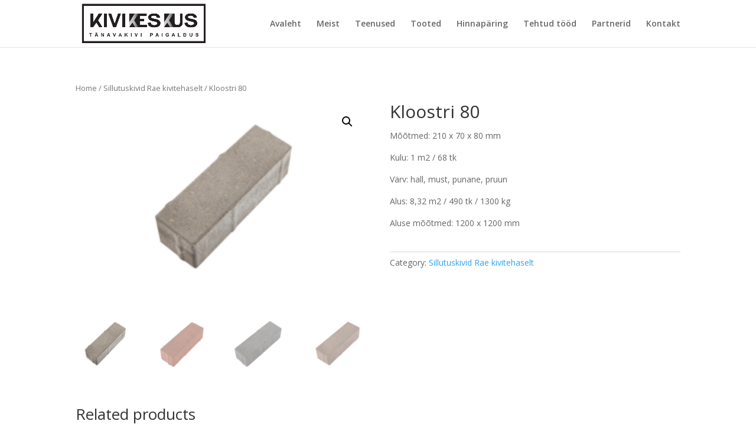

--- FILE ---
content_type: text/html; charset=UTF-8
request_url: https://kivikeskus.eu/product/kloostri-80/
body_size: 7720
content:
<!DOCTYPE html>
<html lang="et" prefix="og: https://ogp.me/ns#">
<head>
	<meta charset="UTF-8" />
<meta http-equiv="X-UA-Compatible" content="IE=edge">
	<link rel="pingback" href="https://kivikeskus.eu/xmlrpc.php" />

	<script type="text/javascript">
		document.documentElement.className = 'js';
	</script>
	
	<script>var et_site_url='https://kivikeskus.eu';var et_post_id='504';function et_core_page_resource_fallback(a,b){"undefined"===typeof b&&(b=a.sheet.cssRules&&0===a.sheet.cssRules.length);b&&(a.onerror=null,a.onload=null,a.href?a.href=et_site_url+"/?et_core_page_resource="+a.id+et_post_id:a.src&&(a.src=et_site_url+"/?et_core_page_resource="+a.id+et_post_id))}
</script>
<!-- Search Engine Optimization by Rank Math - https://rankmath.com/ -->
<link media="all" href="https://kivikeskus.eu/wp-content/cache/autoptimize/css/autoptimize_9e29d8ab9404ccee006f70885b50df39.css" rel="stylesheet" /><link media="only screen and (max-width: 768px)" href="https://kivikeskus.eu/wp-content/cache/autoptimize/css/autoptimize_541e2ced151704f4ff1844c6de47ec02.css" rel="stylesheet" /><title>Kloostri 80 - Kivikeskus OÜ</title>
<meta name="description" content="Mõõtmed: 210 x 70 x 80 mm Kulu: 1 m2 / 68 tk Värv: hall, must, punane, pruun Alus: 8,32 m2 / 490 tk / 1300 kg Aluse mõõtmed: 1200 x 1200 mm &nbsp;"/>
<meta name="robots" content="follow, index, max-snippet:-1, max-video-preview:-1, max-image-preview:large"/>
<link rel="canonical" href="https://kivikeskus.eu/product/kloostri-80/" />
<meta property="og:locale" content="et_EE" />
<meta property="og:type" content="product" />
<meta property="og:title" content="Kloostri 80 - Kivikeskus OÜ" />
<meta property="og:description" content="Mõõtmed: 210 x 70 x 80 mm Kulu: 1 m2 / 68 tk Värv: hall, must, punane, pruun Alus: 8,32 m2 / 490 tk / 1300 kg Aluse mõõtmed: 1200 x 1200 mm &nbsp;" />
<meta property="og:url" content="https://kivikeskus.eu/product/kloostri-80/" />
<meta property="og:site_name" content="Kivikeskus OÜ" />
<meta property="og:updated_time" content="2022-05-11T16:27:42+00:00" />
<meta property="og:image" content="https://kivikeskus.eu/wp-content/uploads/2021/05/kloostri80.png" />
<meta property="og:image:secure_url" content="https://kivikeskus.eu/wp-content/uploads/2021/05/kloostri80.png" />
<meta property="og:image:width" content="800" />
<meta property="og:image:height" content="533" />
<meta property="og:image:alt" content="kloostri80" />
<meta property="og:image:type" content="image/png" />
<meta property="product:price:currency" content="EUR" />
<meta property="product:availability" content="instock" />
<meta name="twitter:card" content="summary_large_image" />
<meta name="twitter:title" content="Kloostri 80 - Kivikeskus OÜ" />
<meta name="twitter:description" content="Mõõtmed: 210 x 70 x 80 mm Kulu: 1 m2 / 68 tk Värv: hall, must, punane, pruun Alus: 8,32 m2 / 490 tk / 1300 kg Aluse mõõtmed: 1200 x 1200 mm &nbsp;" />
<meta name="twitter:image" content="https://kivikeskus.eu/wp-content/uploads/2021/05/kloostri80.png" />
<meta name="twitter:label1" content="Price" />
<meta name="twitter:data1" content="&euro;0" />
<meta name="twitter:label2" content="Availability" />
<meta name="twitter:data2" content="In stock" />
<script type="application/ld+json" class="rank-math-schema">{"@context":"https://schema.org","@graph":[{"@type":["LocalBusiness","Organization"],"@id":"https://kivikeskus.eu/#organization","name":"Kivikeskus O\u00dc","url":"https://kivikeskus.eu","logo":{"@type":"ImageObject","@id":"https://kivikeskus.eu/#logo","url":"https://kivikeskus.eu/wp-content/uploads/2021/03/Kivikeskus_logo.png","contentUrl":"https://kivikeskus.eu/wp-content/uploads/2021/03/Kivikeskus_logo.png","caption":"Kivikeskus O\u00dc","inLanguage":"et","width":"1545","height":"548"},"image":{"@id":"https://kivikeskus.eu/#logo"}},{"@type":"WebSite","@id":"https://kivikeskus.eu/#website","url":"https://kivikeskus.eu","name":"Kivikeskus O\u00dc","publisher":{"@id":"https://kivikeskus.eu/#organization"},"inLanguage":"et"},{"@type":"ImageObject","@id":"https://kivikeskus.eu/wp-content/uploads/2021/05/kloostri80.png","url":"https://kivikeskus.eu/wp-content/uploads/2021/05/kloostri80.png","width":"800","height":"533","caption":"kloostri80","inLanguage":"et"},{"@type":"ItemPage","@id":"https://kivikeskus.eu/product/kloostri-80/#webpage","url":"https://kivikeskus.eu/product/kloostri-80/","name":"Kloostri 80 - Kivikeskus O\u00dc","datePublished":"2021-05-13T06:33:14+00:00","dateModified":"2022-05-11T16:27:42+00:00","isPartOf":{"@id":"https://kivikeskus.eu/#website"},"primaryImageOfPage":{"@id":"https://kivikeskus.eu/wp-content/uploads/2021/05/kloostri80.png"},"inLanguage":"et"},{"@type":"Product","name":"Kloostri 80 - Kivikeskus O\u00dc","description":"M\u00f5\u00f5tmed: 210 x 70 x 80 mm Kulu: 1 m2 / 68 tk V\u00e4rv: hall, must, punane, pruun Alus: 8,32 m2 / 490 tk / 1300 kg Aluse m\u00f5\u00f5tmed: 1200 x 1200 mm &nbsp;","category":"Sillutuskivid Rae kivitehaselt","mainEntityOfPage":{"@id":"https://kivikeskus.eu/product/kloostri-80/#webpage"},"image":[{"@type":"ImageObject","url":"https://kivikeskus.eu/wp-content/uploads/2021/05/kloostri80.png","height":"533","width":"800"},{"@type":"ImageObject","url":"https://kivikeskus.eu/wp-content/uploads/2021/05/kloostri80-3.png","height":"533","width":"800"},{"@type":"ImageObject","url":"https://kivikeskus.eu/wp-content/uploads/2021/05/kloostri80-4.png","height":"533","width":"800"},{"@type":"ImageObject","url":"https://kivikeskus.eu/wp-content/uploads/2021/05/kloostri80-5.png","height":"533","width":"800"}],"@id":"https://kivikeskus.eu/product/kloostri-80/#richSnippet"}]}</script>
<!-- /Rank Math WordPress SEO plugin -->

<link rel='dns-prefetch' href='//www.google.com' />
<link rel='dns-prefetch' href='//fonts.googleapis.com' />
<link rel="alternate" type="application/rss+xml" title="Kivikeskus OÜ &raquo; RSS" href="https://kivikeskus.eu/feed/" />
<link rel="alternate" type="application/rss+xml" title="Kivikeskus OÜ &raquo; Kommentaaride RSS" href="https://kivikeskus.eu/comments/feed/" />
<link rel="alternate" title="oEmbed (JSON)" type="application/json+oembed" href="https://kivikeskus.eu/wp-json/oembed/1.0/embed?url=https%3A%2F%2Fkivikeskus.eu%2Fproduct%2Fkloostri-80%2F" />
<link rel="alternate" title="oEmbed (XML)" type="text/xml+oembed" href="https://kivikeskus.eu/wp-json/oembed/1.0/embed?url=https%3A%2F%2Fkivikeskus.eu%2Fproduct%2Fkloostri-80%2F&#038;format=xml" />
<meta content="Kivikeskus OÜ v.4.9.3" name="generator"/>















<link rel='stylesheet' id='divi-fonts-css' href='https://fonts.googleapis.com/css?family=Open+Sans:300italic,400italic,600italic,700italic,800italic,400,300,600,700,800&#038;subset=latin,latin-ext&#038;display=swap' type='text/css' media='all' />


<link rel='stylesheet' id='dashicons-css' href='https://kivikeskus.eu/wp-includes/css/dashicons.min.css?ver=6.9' type='text/css' media='all' />

<script type="text/javascript" src="https://kivikeskus.eu/wp-includes/js/jquery/jquery.min.js?ver=3.7.1" id="jquery-core-js"></script>



<link rel="https://api.w.org/" href="https://kivikeskus.eu/wp-json/" /><link rel="alternate" title="JSON" type="application/json" href="https://kivikeskus.eu/wp-json/wp/v2/product/504" /><link rel="EditURI" type="application/rsd+xml" title="RSD" href="https://kivikeskus.eu/xmlrpc.php?rsd" />
<meta name="generator" content="WordPress 6.9" />
<link rel='shortlink' href='https://kivikeskus.eu/?p=504' />
<meta name="viewport" content="width=device-width, initial-scale=1.0, maximum-scale=1.0, user-scalable=0" /><link rel="preload" href="https://kivikeskus.eu/wp-content/themes/Divi/core/admin/fonts/modules.ttf" as="font" crossorigin="anonymous">	<noscript><style>.woocommerce-product-gallery{ opacity: 1 !important; }</style></noscript>
	
	<link rel="icon" href="https://kivikeskus.eu/wp-content/uploads/2021/04/favicon.ico" sizes="32x32" />
<link rel="icon" href="https://kivikeskus.eu/wp-content/uploads/2021/04/favicon.ico" sizes="192x192" />
<link rel="apple-touch-icon" href="https://kivikeskus.eu/wp-content/uploads/2021/04/favicon.ico" />
<meta name="msapplication-TileImage" content="https://kivikeskus.eu/wp-content/uploads/2021/04/favicon.ico" />
</head>
<body class="wp-singular product-template-default single single-product postid-504 custom-background wp-theme-Divi theme-Divi et-tb-has-template et-tb-has-footer woocommerce woocommerce-page woocommerce-no-js et_pb_button_helper_class et_fixed_nav et_show_nav et_primary_nav_dropdown_animation_fade et_secondary_nav_dropdown_animation_fade et_header_style_left et_cover_background et_pb_gutter osx et_pb_gutters3 et_no_sidebar et_divi_theme et-db et_minified_js et_minified_css">
	<div id="page-container">
<div id="et-boc" class="et-boc">
			
		

	<header id="main-header" data-height-onload="66">
		<div class="container clearfix et_menu_container">
					<div class="logo_container">
				<span class="logo_helper"></span>
				<a href="https://kivikeskus.eu/">
					<img src="https://kivikeskus.eu/wp-content/uploads/2021/03/Kivikeskus_logo.png" alt="Kivikeskus OÜ" id="logo" data-height-percentage="54" />
				</a>
			</div>
					<div id="et-top-navigation" data-height="66" data-fixed-height="40">
									<nav id="top-menu-nav">
					<ul id="top-menu" class="nav"><li class="menu-item menu-item-type-post_type menu-item-object-page menu-item-home menu-item-65"><a href="https://kivikeskus.eu/">Avaleht</a></li>
<li class="menu-item menu-item-type-custom menu-item-object-custom menu-item-home menu-item-412"><a href="https://kivikeskus.eu/#meist">Meist</a></li>
<li class="menu-item menu-item-type-custom menu-item-object-custom menu-item-home menu-item-68"><a href="https://kivikeskus.eu/#teenused">Teenused</a></li>
<li class="menu-item menu-item-type-post_type menu-item-object-page current_page_parent menu-item-129"><a href="https://kivikeskus.eu/tooted/">Tooted</a></li>
<li class="menu-item menu-item-type-post_type menu-item-object-page menu-item-231"><a href="https://kivikeskus.eu/hinnaparing/">Hinnapäring</a></li>
<li class="menu-item menu-item-type-custom menu-item-object-custom menu-item-home menu-item-414"><a href="https://kivikeskus.eu/#tehtud-tood">Tehtud tööd</a></li>
<li class="menu-item menu-item-type-custom menu-item-object-custom menu-item-home menu-item-418"><a href="https://kivikeskus.eu/#partnerid">Partnerid</a></li>
<li class="menu-item menu-item-type-custom menu-item-object-custom menu-item-home menu-item-415"><a href="https://kivikeskus.eu/#kontakt">Kontakt</a></li>
</ul>					</nav>
				
				<a href="https://kivikeskus.eu" class="et-cart-info">
				<span></span>
			</a>
				
				
				<div id="et_mobile_nav_menu">
				<div class="mobile_nav closed">
					<span class="select_page">Select Page</span>
					<span class="mobile_menu_bar mobile_menu_bar_toggle"></span>
				</div>
			</div>			</div> <!-- #et-top-navigation -->
		</div> <!-- .container -->
		<div class="et_search_outer">
			<div class="container et_search_form_container">
				<form role="search" method="get" class="et-search-form" action="https://kivikeskus.eu/">
				<input type="search" class="et-search-field" placeholder="Search &hellip;" value="" name="s" title="Search for:" />				</form>
				<span class="et_close_search_field"></span>
			</div>
		</div>
	</header> <!-- #main-header -->
<div id="et-main-area">
	
	
		<div id="main-content">
			<div class="container">
				<div id="content-area" class="clearfix">
					<div id="left-area"><nav class="woocommerce-breadcrumb"><a href="https://kivikeskus.eu">Home</a>&nbsp;&#47;&nbsp;<a href="https://kivikeskus.eu/product-category/sillutuskivid-raekivitehaselt/">Sillutuskivid Rae kivitehaselt</a>&nbsp;&#47;&nbsp;Kloostri 80</nav>
					
			<div class="woocommerce-notices-wrapper"></div><div id="product-504" class="product type-product post-504 status-publish first instock product_cat-sillutuskivid-raekivitehaselt has-post-thumbnail shipping-taxable product-type-simple">

	<div class="clearfix"><div class="woocommerce-product-gallery woocommerce-product-gallery--with-images woocommerce-product-gallery--columns-4 images" data-columns="4" style="opacity: 0; transition: opacity .25s ease-in-out;">
	<figure class="woocommerce-product-gallery__wrapper">
		<div data-thumb="https://kivikeskus.eu/wp-content/uploads/2021/05/kloostri80-100x100.png" data-thumb-alt="kloostri80" class="woocommerce-product-gallery__image"><a href="https://kivikeskus.eu/wp-content/uploads/2021/05/kloostri80.png"><img width="300" height="200" src="https://kivikeskus.eu/wp-content/uploads/2021/05/kloostri80-300x200.png" class="wp-post-image" alt="kloostri80" title="kloostri80" data-caption="" data-src="https://kivikeskus.eu/wp-content/uploads/2021/05/kloostri80.png" data-large_image="https://kivikeskus.eu/wp-content/uploads/2021/05/kloostri80.png" data-large_image_width="800" data-large_image_height="533" decoding="async" fetchpriority="high" /></a></div><div data-thumb="https://kivikeskus.eu/wp-content/uploads/2021/05/kloostri80-3-100x100.png" data-thumb-alt="kloostri80" class="woocommerce-product-gallery__image"><a href="https://kivikeskus.eu/wp-content/uploads/2021/05/kloostri80-3.png"><img width="300" height="200" src="https://kivikeskus.eu/wp-content/uploads/2021/05/kloostri80-3-300x200.png" class="" alt="kloostri80" title="kloostri80-3" data-caption="" data-src="https://kivikeskus.eu/wp-content/uploads/2021/05/kloostri80-3.png" data-large_image="https://kivikeskus.eu/wp-content/uploads/2021/05/kloostri80-3.png" data-large_image_width="800" data-large_image_height="533" decoding="async" /></a></div><div data-thumb="https://kivikeskus.eu/wp-content/uploads/2021/05/kloostri80-4-100x100.png" data-thumb-alt="kloostri80" class="woocommerce-product-gallery__image"><a href="https://kivikeskus.eu/wp-content/uploads/2021/05/kloostri80-4.png"><img width="300" height="200" src="https://kivikeskus.eu/wp-content/uploads/2021/05/kloostri80-4-300x200.png" class="" alt="kloostri80" title="kloostri80-4" data-caption="" data-src="https://kivikeskus.eu/wp-content/uploads/2021/05/kloostri80-4.png" data-large_image="https://kivikeskus.eu/wp-content/uploads/2021/05/kloostri80-4.png" data-large_image_width="800" data-large_image_height="533" decoding="async" /></a></div><div data-thumb="https://kivikeskus.eu/wp-content/uploads/2021/05/kloostri80-5-100x100.png" data-thumb-alt="kloostri80" class="woocommerce-product-gallery__image"><a href="https://kivikeskus.eu/wp-content/uploads/2021/05/kloostri80-5.png"><img width="300" height="200" src="https://kivikeskus.eu/wp-content/uploads/2021/05/kloostri80-5-300x200.png" class="" alt="kloostri80" title="kloostri80-5" data-caption="" data-src="https://kivikeskus.eu/wp-content/uploads/2021/05/kloostri80-5.png" data-large_image="https://kivikeskus.eu/wp-content/uploads/2021/05/kloostri80-5.png" data-large_image_width="800" data-large_image_height="533" decoding="async" loading="lazy" /></a></div>	</figure>
</div>

	<div class="summary entry-summary">
		<h1 class="product_title entry-title">Kloostri 80</h1><p class="price"></p>
<div class="woocommerce-product-details__short-description">
	<p>Mõõtmed: 210 x 70 x 80 mm</p>
<p>Kulu: 1 m2 / 68 tk</p>
<p>Värv: hall, must, punane, pruun</p>
<p>Alus: 8,32 m2 / 490 tk / 1300 kg</p>
<p>Aluse mõõtmed: 1200 x 1200 mm</p>
<p>&nbsp;</p>
</div>
<div class="product_meta">

	
	
	<span class="posted_in">Category: <a href="https://kivikeskus.eu/product-category/sillutuskivid-raekivitehaselt/" rel="tag">Sillutuskivid Rae kivitehaselt</a></span>
	
	
</div>
	</div>

	</div><!-- #end wrapper -->
	<section class="related products">

					<h2>Related products</h2>
				
		<ul class="products columns-3">

			
					<li class="product type-product post-521 status-publish first instock product_cat-sillutuskivid-raekivitehaselt has-post-thumbnail shipping-taxable product-type-simple">
	<a href="https://kivikeskus.eu/product/kartano-faasita-80/" class="woocommerce-LoopProduct-link woocommerce-loop-product__link"><span class="et_shop_image"><img width="200" height="200" src="https://kivikeskus.eu/wp-content/uploads/2021/05/kartanofaasita80-200x200.png" class="attachment-woocommerce_thumbnail size-woocommerce_thumbnail" alt="kartanofaasita80" decoding="async" loading="lazy" /><span class="et_overlay"></span></span><h2 class="woocommerce-loop-product__title">Kartano Faasita 80</h2>
</a></li>

			
					<li class="product type-product post-525 status-publish instock product_cat-sillutuskivid-raekivitehaselt has-post-thumbnail shipping-taxable product-type-simple">
	<a href="https://kivikeskus.eu/product/plaat-300/" class="woocommerce-LoopProduct-link woocommerce-loop-product__link"><span class="et_shop_image"><img width="200" height="200" src="https://kivikeskus.eu/wp-content/uploads/2021/05/plaat300-300x300.png" class="attachment-woocommerce_thumbnail size-woocommerce_thumbnail" alt="plaat300" decoding="async" loading="lazy" /><span class="et_overlay"></span></span><h2 class="woocommerce-loop-product__title">Plaat 300</h2>
</a></li>

			
					<li class="product type-product post-503 status-publish last instock product_cat-sillutuskivid-raekivitehaselt has-post-thumbnail shipping-taxable product-type-simple">
	<a href="https://kivikeskus.eu/product/kehra-klassik-60/" class="woocommerce-LoopProduct-link woocommerce-loop-product__link"><span class="et_shop_image"><img width="200" height="200" src="https://kivikeskus.eu/wp-content/uploads/2021/05/kehraklassik60-300x300.png" class="attachment-woocommerce_thumbnail size-woocommerce_thumbnail" alt="kehraklassik60" decoding="async" loading="lazy" /><span class="et_overlay"></span></span><h2 class="woocommerce-loop-product__title">Kehra Klassik 60</h2>
</a></li>

			
		</ul>

	</section>
	</div>


		
	</div> <!-- #left-area -->
				</div> <!-- #content-area -->
			</div> <!-- .container -->
		</div> <!-- #main-content -->
	
	<footer class="et-l et-l--footer">
			<div class="et_builder_inner_content et_pb_gutters3 product"><div class="et_pb_section et_pb_section_0_tb_footer et_section_regular" >
				
				
				
				
					<div class="et_pb_row et_pb_row_0_tb_footer">
				<div class="et_pb_column et_pb_column_4_4 et_pb_column_0_tb_footer  et_pb_css_mix_blend_mode_passthrough et-last-child">
				
				
				<div class="et_pb_module et_pb_code et_pb_code_0_tb_footer  et_pb_text_align_center">
				
				
				<div class="et_pb_code_inner">© 2021 Kivikeskus OÜ - Kõik õigused kaitstud - <a href="https://vdisain.ee/">
<img decoding="async" src="https://kivikeskus.eu/wp-content/uploads/2021/05/vdisain-logo.png" alt="Vdisain" width="100" height="auto" />
</a></div>
			</div> <!-- .et_pb_code -->
			</div> <!-- .et_pb_column -->
				
				
			</div> <!-- .et_pb_row -->
				
				
			</div> <!-- .et_pb_section -->		</div><!-- .et_builder_inner_content -->
	</footer><!-- .et-l -->
	    </div> <!-- #et-main-area -->

			
		</div><!-- #et-boc -->
		</div> <!-- #page-container -->

			<script type="speculationrules">
{"prefetch":[{"source":"document","where":{"and":[{"href_matches":"/*"},{"not":{"href_matches":["/wp-*.php","/wp-admin/*","/wp-content/uploads/*","/wp-content/*","/wp-content/plugins/*","/wp-content/themes/Divi/*","/*\\?(.+)"]}},{"not":{"selector_matches":"a[rel~=\"nofollow\"]"}},{"not":{"selector_matches":".no-prefetch, .no-prefetch a"}}]},"eagerness":"conservative"}]}
</script>
	<script type="text/javascript">
		(function () {
			var c = document.body.className;
			c = c.replace(/woocommerce-no-js/, 'woocommerce-js');
			document.body.className = c;
		})();
	</script>
	
<div class="pswp" tabindex="-1" role="dialog" aria-hidden="true">
	<div class="pswp__bg"></div>
	<div class="pswp__scroll-wrap">
		<div class="pswp__container">
			<div class="pswp__item"></div>
			<div class="pswp__item"></div>
			<div class="pswp__item"></div>
		</div>
		<div class="pswp__ui pswp__ui--hidden">
			<div class="pswp__top-bar">
				<div class="pswp__counter"></div>
				<button class="pswp__button pswp__button--close" aria-label="Close (Esc)"></button>
				<button class="pswp__button pswp__button--share" aria-label="Share"></button>
				<button class="pswp__button pswp__button--fs" aria-label="Toggle fullscreen"></button>
				<button class="pswp__button pswp__button--zoom" aria-label="Zoom in/out"></button>
				<div class="pswp__preloader">
					<div class="pswp__preloader__icn">
						<div class="pswp__preloader__cut">
							<div class="pswp__preloader__donut"></div>
						</div>
					</div>
				</div>
			</div>
			<div class="pswp__share-modal pswp__share-modal--hidden pswp__single-tap">
				<div class="pswp__share-tooltip"></div>
			</div>
			<button class="pswp__button pswp__button--arrow--left" aria-label="Previous (arrow left)"></button>
			<button class="pswp__button pswp__button--arrow--right" aria-label="Next (arrow right)"></button>
			<div class="pswp__caption">
				<div class="pswp__caption__center"></div>
			</div>
		</div>
	</div>
</div>
<script type="text/javascript" src="https://kivikeskus.eu/wp-includes/js/dist/vendor/wp-polyfill.min.js?ver=3.15.0" id="wp-polyfill-js"></script>
<script type="text/javascript" id="contact-form-7-js-extra">
/* <![CDATA[ */
var wpcf7 = {"api":{"root":"https://kivikeskus.eu/wp-json/","namespace":"contact-form-7/v1"}};
//# sourceURL=contact-form-7-js-extra
/* ]]> */
</script>


<script type="text/javascript" id="wc-add-to-cart-js-extra">
/* <![CDATA[ */
var wc_add_to_cart_params = {"ajax_url":"/wp-admin/admin-ajax.php","wc_ajax_url":"/?wc-ajax=%%endpoint%%","i18n_view_cart":"View cart","cart_url":"https://kivikeskus.eu","is_cart":"","cart_redirect_after_add":"no"};
//# sourceURL=wc-add-to-cart-js-extra
/* ]]> */
</script>





<script type="text/javascript" id="wc-single-product-js-extra">
/* <![CDATA[ */
var wc_single_product_params = {"i18n_required_rating_text":"Please select a rating","review_rating_required":"yes","flexslider":{"rtl":false,"animation":"slide","smoothHeight":true,"directionNav":false,"controlNav":"thumbnails","slideshow":false,"animationSpeed":500,"animationLoop":false,"allowOneSlide":false},"zoom_enabled":"1","zoom_options":[],"photoswipe_enabled":"1","photoswipe_options":{"shareEl":false,"closeOnScroll":false,"history":false,"hideAnimationDuration":0,"showAnimationDuration":0},"flexslider_enabled":"1"};
//# sourceURL=wc-single-product-js-extra
/* ]]> */
</script>


<script type="text/javascript" id="woocommerce-js-extra">
/* <![CDATA[ */
var woocommerce_params = {"ajax_url":"/wp-admin/admin-ajax.php","wc_ajax_url":"/?wc-ajax=%%endpoint%%"};
//# sourceURL=woocommerce-js-extra
/* ]]> */
</script>

<script type="text/javascript" id="wc-cart-fragments-js-extra">
/* <![CDATA[ */
var wc_cart_fragments_params = {"ajax_url":"/wp-admin/admin-ajax.php","wc_ajax_url":"/?wc-ajax=%%endpoint%%","cart_hash_key":"wc_cart_hash_80b48d57333911610b9b78a7db100520","fragment_name":"wc_fragments_80b48d57333911610b9b78a7db100520","request_timeout":"5000"};
//# sourceURL=wc-cart-fragments-js-extra
/* ]]> */
</script>

<script type="text/javascript" id="divi-custom-script-js-extra">
/* <![CDATA[ */
var DIVI = {"item_count":"%d Item","items_count":"%d Items"};
var et_shortcodes_strings = {"previous":"Previous","next":"Next"};
var et_pb_custom = {"ajaxurl":"https://kivikeskus.eu/wp-admin/admin-ajax.php","images_uri":"https://kivikeskus.eu/wp-content/themes/Divi/images","builder_images_uri":"https://kivikeskus.eu/wp-content/themes/Divi/includes/builder/images","et_frontend_nonce":"e234725778","subscription_failed":"Please, check the fields below to make sure you entered the correct information.","et_ab_log_nonce":"ed9c4c9708","fill_message":"Please, fill in the following fields:","contact_error_message":"Please, fix the following errors:","invalid":"Invalid email","captcha":"Captcha","prev":"Prev","previous":"Previous","next":"Next","wrong_captcha":"You entered the wrong number in captcha.","wrong_checkbox":"Checkbox","ignore_waypoints":"no","is_divi_theme_used":"1","widget_search_selector":".widget_search","ab_tests":[],"is_ab_testing_active":"","page_id":"504","unique_test_id":"","ab_bounce_rate":"5","is_cache_plugin_active":"yes","is_shortcode_tracking":"","tinymce_uri":""}; var et_builder_utils_params = {"condition":{"diviTheme":true,"extraTheme":false},"scrollLocations":["app","top"],"builderScrollLocations":{"desktop":"app","tablet":"app","phone":"app"},"onloadScrollLocation":"app","builderType":"fe"}; var et_frontend_scripts = {"builderCssContainerPrefix":"#et-boc","builderCssLayoutPrefix":"#et-boc .et-l"};
var et_pb_box_shadow_elements = [];
var et_pb_motion_elements = {"desktop":[],"tablet":[],"phone":[]};
var et_pb_sticky_elements = [];
//# sourceURL=divi-custom-script-js-extra
/* ]]> */
</script>


<script type="text/javascript" id="et-builder-cpt-modules-wrapper-js-extra">
/* <![CDATA[ */
var et_modules_wrapper = {"builderCssContainerPrefix":"#et-boc","builderCssLayoutPrefix":"#et-boc .et-l"};
//# sourceURL=et-builder-cpt-modules-wrapper-js-extra
/* ]]> */
</script>


<script type="text/javascript" id="wpcf7cf-scripts-js-extra">
/* <![CDATA[ */
var wpcf7cf_global_settings = {"ajaxurl":"https://kivikeskus.eu/wp-admin/admin-ajax.php"};
//# sourceURL=wpcf7cf-scripts-js-extra
/* ]]> */
</script>

<script type="text/javascript" src="https://www.google.com/recaptcha/api.js?render=6LdjuOAaAAAAABLtN7HbLXUlz9ijGWXhZNc0FXr0&amp;ver=3.0" id="google-recaptcha-js"></script>
<script type="text/javascript" id="wpcf7-recaptcha-js-extra">
/* <![CDATA[ */
var wpcf7_recaptcha = {"sitekey":"6LdjuOAaAAAAABLtN7HbLXUlz9ijGWXhZNc0FXr0","actions":{"homepage":"homepage","contactform":"contactform"}};
//# sourceURL=wpcf7-recaptcha-js-extra
/* ]]> */
</script>

<script id="wp-emoji-settings" type="application/json">
{"baseUrl":"https://s.w.org/images/core/emoji/17.0.2/72x72/","ext":".png","svgUrl":"https://s.w.org/images/core/emoji/17.0.2/svg/","svgExt":".svg","source":{"concatemoji":"https://kivikeskus.eu/wp-includes/js/wp-emoji-release.min.js?ver=6.9"}}
</script>
<script type="module">
/* <![CDATA[ */
/*! This file is auto-generated */
const a=JSON.parse(document.getElementById("wp-emoji-settings").textContent),o=(window._wpemojiSettings=a,"wpEmojiSettingsSupports"),s=["flag","emoji"];function i(e){try{var t={supportTests:e,timestamp:(new Date).valueOf()};sessionStorage.setItem(o,JSON.stringify(t))}catch(e){}}function c(e,t,n){e.clearRect(0,0,e.canvas.width,e.canvas.height),e.fillText(t,0,0);t=new Uint32Array(e.getImageData(0,0,e.canvas.width,e.canvas.height).data);e.clearRect(0,0,e.canvas.width,e.canvas.height),e.fillText(n,0,0);const a=new Uint32Array(e.getImageData(0,0,e.canvas.width,e.canvas.height).data);return t.every((e,t)=>e===a[t])}function p(e,t){e.clearRect(0,0,e.canvas.width,e.canvas.height),e.fillText(t,0,0);var n=e.getImageData(16,16,1,1);for(let e=0;e<n.data.length;e++)if(0!==n.data[e])return!1;return!0}function u(e,t,n,a){switch(t){case"flag":return n(e,"\ud83c\udff3\ufe0f\u200d\u26a7\ufe0f","\ud83c\udff3\ufe0f\u200b\u26a7\ufe0f")?!1:!n(e,"\ud83c\udde8\ud83c\uddf6","\ud83c\udde8\u200b\ud83c\uddf6")&&!n(e,"\ud83c\udff4\udb40\udc67\udb40\udc62\udb40\udc65\udb40\udc6e\udb40\udc67\udb40\udc7f","\ud83c\udff4\u200b\udb40\udc67\u200b\udb40\udc62\u200b\udb40\udc65\u200b\udb40\udc6e\u200b\udb40\udc67\u200b\udb40\udc7f");case"emoji":return!a(e,"\ud83e\u1fac8")}return!1}function f(e,t,n,a){let r;const o=(r="undefined"!=typeof WorkerGlobalScope&&self instanceof WorkerGlobalScope?new OffscreenCanvas(300,150):document.createElement("canvas")).getContext("2d",{willReadFrequently:!0}),s=(o.textBaseline="top",o.font="600 32px Arial",{});return e.forEach(e=>{s[e]=t(o,e,n,a)}),s}function r(e){var t=document.createElement("script");t.src=e,t.defer=!0,document.head.appendChild(t)}a.supports={everything:!0,everythingExceptFlag:!0},new Promise(t=>{let n=function(){try{var e=JSON.parse(sessionStorage.getItem(o));if("object"==typeof e&&"number"==typeof e.timestamp&&(new Date).valueOf()<e.timestamp+604800&&"object"==typeof e.supportTests)return e.supportTests}catch(e){}return null}();if(!n){if("undefined"!=typeof Worker&&"undefined"!=typeof OffscreenCanvas&&"undefined"!=typeof URL&&URL.createObjectURL&&"undefined"!=typeof Blob)try{var e="postMessage("+f.toString()+"("+[JSON.stringify(s),u.toString(),c.toString(),p.toString()].join(",")+"));",a=new Blob([e],{type:"text/javascript"});const r=new Worker(URL.createObjectURL(a),{name:"wpTestEmojiSupports"});return void(r.onmessage=e=>{i(n=e.data),r.terminate(),t(n)})}catch(e){}i(n=f(s,u,c,p))}t(n)}).then(e=>{for(const n in e)a.supports[n]=e[n],a.supports.everything=a.supports.everything&&a.supports[n],"flag"!==n&&(a.supports.everythingExceptFlag=a.supports.everythingExceptFlag&&a.supports[n]);var t;a.supports.everythingExceptFlag=a.supports.everythingExceptFlag&&!a.supports.flag,a.supports.everything||((t=a.source||{}).concatemoji?r(t.concatemoji):t.wpemoji&&t.twemoji&&(r(t.twemoji),r(t.wpemoji)))});
//# sourceURL=https://kivikeskus.eu/wp-includes/js/wp-emoji-loader.min.js
/* ]]> */
</script>
		
	<script defer src="https://kivikeskus.eu/wp-content/cache/autoptimize/js/autoptimize_be2084071c5f56f6fb40e7a9e167fdcd.js"></script></body>
</html>


--- FILE ---
content_type: text/html; charset=utf-8
request_url: https://www.google.com/recaptcha/api2/anchor?ar=1&k=6LdjuOAaAAAAABLtN7HbLXUlz9ijGWXhZNc0FXr0&co=aHR0cHM6Ly9raXZpa2Vza3VzLmV1OjQ0Mw..&hl=en&v=PoyoqOPhxBO7pBk68S4YbpHZ&size=invisible&anchor-ms=20000&execute-ms=30000&cb=wiajy88u0hk3
body_size: 48933
content:
<!DOCTYPE HTML><html dir="ltr" lang="en"><head><meta http-equiv="Content-Type" content="text/html; charset=UTF-8">
<meta http-equiv="X-UA-Compatible" content="IE=edge">
<title>reCAPTCHA</title>
<style type="text/css">
/* cyrillic-ext */
@font-face {
  font-family: 'Roboto';
  font-style: normal;
  font-weight: 400;
  font-stretch: 100%;
  src: url(//fonts.gstatic.com/s/roboto/v48/KFO7CnqEu92Fr1ME7kSn66aGLdTylUAMa3GUBHMdazTgWw.woff2) format('woff2');
  unicode-range: U+0460-052F, U+1C80-1C8A, U+20B4, U+2DE0-2DFF, U+A640-A69F, U+FE2E-FE2F;
}
/* cyrillic */
@font-face {
  font-family: 'Roboto';
  font-style: normal;
  font-weight: 400;
  font-stretch: 100%;
  src: url(//fonts.gstatic.com/s/roboto/v48/KFO7CnqEu92Fr1ME7kSn66aGLdTylUAMa3iUBHMdazTgWw.woff2) format('woff2');
  unicode-range: U+0301, U+0400-045F, U+0490-0491, U+04B0-04B1, U+2116;
}
/* greek-ext */
@font-face {
  font-family: 'Roboto';
  font-style: normal;
  font-weight: 400;
  font-stretch: 100%;
  src: url(//fonts.gstatic.com/s/roboto/v48/KFO7CnqEu92Fr1ME7kSn66aGLdTylUAMa3CUBHMdazTgWw.woff2) format('woff2');
  unicode-range: U+1F00-1FFF;
}
/* greek */
@font-face {
  font-family: 'Roboto';
  font-style: normal;
  font-weight: 400;
  font-stretch: 100%;
  src: url(//fonts.gstatic.com/s/roboto/v48/KFO7CnqEu92Fr1ME7kSn66aGLdTylUAMa3-UBHMdazTgWw.woff2) format('woff2');
  unicode-range: U+0370-0377, U+037A-037F, U+0384-038A, U+038C, U+038E-03A1, U+03A3-03FF;
}
/* math */
@font-face {
  font-family: 'Roboto';
  font-style: normal;
  font-weight: 400;
  font-stretch: 100%;
  src: url(//fonts.gstatic.com/s/roboto/v48/KFO7CnqEu92Fr1ME7kSn66aGLdTylUAMawCUBHMdazTgWw.woff2) format('woff2');
  unicode-range: U+0302-0303, U+0305, U+0307-0308, U+0310, U+0312, U+0315, U+031A, U+0326-0327, U+032C, U+032F-0330, U+0332-0333, U+0338, U+033A, U+0346, U+034D, U+0391-03A1, U+03A3-03A9, U+03B1-03C9, U+03D1, U+03D5-03D6, U+03F0-03F1, U+03F4-03F5, U+2016-2017, U+2034-2038, U+203C, U+2040, U+2043, U+2047, U+2050, U+2057, U+205F, U+2070-2071, U+2074-208E, U+2090-209C, U+20D0-20DC, U+20E1, U+20E5-20EF, U+2100-2112, U+2114-2115, U+2117-2121, U+2123-214F, U+2190, U+2192, U+2194-21AE, U+21B0-21E5, U+21F1-21F2, U+21F4-2211, U+2213-2214, U+2216-22FF, U+2308-230B, U+2310, U+2319, U+231C-2321, U+2336-237A, U+237C, U+2395, U+239B-23B7, U+23D0, U+23DC-23E1, U+2474-2475, U+25AF, U+25B3, U+25B7, U+25BD, U+25C1, U+25CA, U+25CC, U+25FB, U+266D-266F, U+27C0-27FF, U+2900-2AFF, U+2B0E-2B11, U+2B30-2B4C, U+2BFE, U+3030, U+FF5B, U+FF5D, U+1D400-1D7FF, U+1EE00-1EEFF;
}
/* symbols */
@font-face {
  font-family: 'Roboto';
  font-style: normal;
  font-weight: 400;
  font-stretch: 100%;
  src: url(//fonts.gstatic.com/s/roboto/v48/KFO7CnqEu92Fr1ME7kSn66aGLdTylUAMaxKUBHMdazTgWw.woff2) format('woff2');
  unicode-range: U+0001-000C, U+000E-001F, U+007F-009F, U+20DD-20E0, U+20E2-20E4, U+2150-218F, U+2190, U+2192, U+2194-2199, U+21AF, U+21E6-21F0, U+21F3, U+2218-2219, U+2299, U+22C4-22C6, U+2300-243F, U+2440-244A, U+2460-24FF, U+25A0-27BF, U+2800-28FF, U+2921-2922, U+2981, U+29BF, U+29EB, U+2B00-2BFF, U+4DC0-4DFF, U+FFF9-FFFB, U+10140-1018E, U+10190-1019C, U+101A0, U+101D0-101FD, U+102E0-102FB, U+10E60-10E7E, U+1D2C0-1D2D3, U+1D2E0-1D37F, U+1F000-1F0FF, U+1F100-1F1AD, U+1F1E6-1F1FF, U+1F30D-1F30F, U+1F315, U+1F31C, U+1F31E, U+1F320-1F32C, U+1F336, U+1F378, U+1F37D, U+1F382, U+1F393-1F39F, U+1F3A7-1F3A8, U+1F3AC-1F3AF, U+1F3C2, U+1F3C4-1F3C6, U+1F3CA-1F3CE, U+1F3D4-1F3E0, U+1F3ED, U+1F3F1-1F3F3, U+1F3F5-1F3F7, U+1F408, U+1F415, U+1F41F, U+1F426, U+1F43F, U+1F441-1F442, U+1F444, U+1F446-1F449, U+1F44C-1F44E, U+1F453, U+1F46A, U+1F47D, U+1F4A3, U+1F4B0, U+1F4B3, U+1F4B9, U+1F4BB, U+1F4BF, U+1F4C8-1F4CB, U+1F4D6, U+1F4DA, U+1F4DF, U+1F4E3-1F4E6, U+1F4EA-1F4ED, U+1F4F7, U+1F4F9-1F4FB, U+1F4FD-1F4FE, U+1F503, U+1F507-1F50B, U+1F50D, U+1F512-1F513, U+1F53E-1F54A, U+1F54F-1F5FA, U+1F610, U+1F650-1F67F, U+1F687, U+1F68D, U+1F691, U+1F694, U+1F698, U+1F6AD, U+1F6B2, U+1F6B9-1F6BA, U+1F6BC, U+1F6C6-1F6CF, U+1F6D3-1F6D7, U+1F6E0-1F6EA, U+1F6F0-1F6F3, U+1F6F7-1F6FC, U+1F700-1F7FF, U+1F800-1F80B, U+1F810-1F847, U+1F850-1F859, U+1F860-1F887, U+1F890-1F8AD, U+1F8B0-1F8BB, U+1F8C0-1F8C1, U+1F900-1F90B, U+1F93B, U+1F946, U+1F984, U+1F996, U+1F9E9, U+1FA00-1FA6F, U+1FA70-1FA7C, U+1FA80-1FA89, U+1FA8F-1FAC6, U+1FACE-1FADC, U+1FADF-1FAE9, U+1FAF0-1FAF8, U+1FB00-1FBFF;
}
/* vietnamese */
@font-face {
  font-family: 'Roboto';
  font-style: normal;
  font-weight: 400;
  font-stretch: 100%;
  src: url(//fonts.gstatic.com/s/roboto/v48/KFO7CnqEu92Fr1ME7kSn66aGLdTylUAMa3OUBHMdazTgWw.woff2) format('woff2');
  unicode-range: U+0102-0103, U+0110-0111, U+0128-0129, U+0168-0169, U+01A0-01A1, U+01AF-01B0, U+0300-0301, U+0303-0304, U+0308-0309, U+0323, U+0329, U+1EA0-1EF9, U+20AB;
}
/* latin-ext */
@font-face {
  font-family: 'Roboto';
  font-style: normal;
  font-weight: 400;
  font-stretch: 100%;
  src: url(//fonts.gstatic.com/s/roboto/v48/KFO7CnqEu92Fr1ME7kSn66aGLdTylUAMa3KUBHMdazTgWw.woff2) format('woff2');
  unicode-range: U+0100-02BA, U+02BD-02C5, U+02C7-02CC, U+02CE-02D7, U+02DD-02FF, U+0304, U+0308, U+0329, U+1D00-1DBF, U+1E00-1E9F, U+1EF2-1EFF, U+2020, U+20A0-20AB, U+20AD-20C0, U+2113, U+2C60-2C7F, U+A720-A7FF;
}
/* latin */
@font-face {
  font-family: 'Roboto';
  font-style: normal;
  font-weight: 400;
  font-stretch: 100%;
  src: url(//fonts.gstatic.com/s/roboto/v48/KFO7CnqEu92Fr1ME7kSn66aGLdTylUAMa3yUBHMdazQ.woff2) format('woff2');
  unicode-range: U+0000-00FF, U+0131, U+0152-0153, U+02BB-02BC, U+02C6, U+02DA, U+02DC, U+0304, U+0308, U+0329, U+2000-206F, U+20AC, U+2122, U+2191, U+2193, U+2212, U+2215, U+FEFF, U+FFFD;
}
/* cyrillic-ext */
@font-face {
  font-family: 'Roboto';
  font-style: normal;
  font-weight: 500;
  font-stretch: 100%;
  src: url(//fonts.gstatic.com/s/roboto/v48/KFO7CnqEu92Fr1ME7kSn66aGLdTylUAMa3GUBHMdazTgWw.woff2) format('woff2');
  unicode-range: U+0460-052F, U+1C80-1C8A, U+20B4, U+2DE0-2DFF, U+A640-A69F, U+FE2E-FE2F;
}
/* cyrillic */
@font-face {
  font-family: 'Roboto';
  font-style: normal;
  font-weight: 500;
  font-stretch: 100%;
  src: url(//fonts.gstatic.com/s/roboto/v48/KFO7CnqEu92Fr1ME7kSn66aGLdTylUAMa3iUBHMdazTgWw.woff2) format('woff2');
  unicode-range: U+0301, U+0400-045F, U+0490-0491, U+04B0-04B1, U+2116;
}
/* greek-ext */
@font-face {
  font-family: 'Roboto';
  font-style: normal;
  font-weight: 500;
  font-stretch: 100%;
  src: url(//fonts.gstatic.com/s/roboto/v48/KFO7CnqEu92Fr1ME7kSn66aGLdTylUAMa3CUBHMdazTgWw.woff2) format('woff2');
  unicode-range: U+1F00-1FFF;
}
/* greek */
@font-face {
  font-family: 'Roboto';
  font-style: normal;
  font-weight: 500;
  font-stretch: 100%;
  src: url(//fonts.gstatic.com/s/roboto/v48/KFO7CnqEu92Fr1ME7kSn66aGLdTylUAMa3-UBHMdazTgWw.woff2) format('woff2');
  unicode-range: U+0370-0377, U+037A-037F, U+0384-038A, U+038C, U+038E-03A1, U+03A3-03FF;
}
/* math */
@font-face {
  font-family: 'Roboto';
  font-style: normal;
  font-weight: 500;
  font-stretch: 100%;
  src: url(//fonts.gstatic.com/s/roboto/v48/KFO7CnqEu92Fr1ME7kSn66aGLdTylUAMawCUBHMdazTgWw.woff2) format('woff2');
  unicode-range: U+0302-0303, U+0305, U+0307-0308, U+0310, U+0312, U+0315, U+031A, U+0326-0327, U+032C, U+032F-0330, U+0332-0333, U+0338, U+033A, U+0346, U+034D, U+0391-03A1, U+03A3-03A9, U+03B1-03C9, U+03D1, U+03D5-03D6, U+03F0-03F1, U+03F4-03F5, U+2016-2017, U+2034-2038, U+203C, U+2040, U+2043, U+2047, U+2050, U+2057, U+205F, U+2070-2071, U+2074-208E, U+2090-209C, U+20D0-20DC, U+20E1, U+20E5-20EF, U+2100-2112, U+2114-2115, U+2117-2121, U+2123-214F, U+2190, U+2192, U+2194-21AE, U+21B0-21E5, U+21F1-21F2, U+21F4-2211, U+2213-2214, U+2216-22FF, U+2308-230B, U+2310, U+2319, U+231C-2321, U+2336-237A, U+237C, U+2395, U+239B-23B7, U+23D0, U+23DC-23E1, U+2474-2475, U+25AF, U+25B3, U+25B7, U+25BD, U+25C1, U+25CA, U+25CC, U+25FB, U+266D-266F, U+27C0-27FF, U+2900-2AFF, U+2B0E-2B11, U+2B30-2B4C, U+2BFE, U+3030, U+FF5B, U+FF5D, U+1D400-1D7FF, U+1EE00-1EEFF;
}
/* symbols */
@font-face {
  font-family: 'Roboto';
  font-style: normal;
  font-weight: 500;
  font-stretch: 100%;
  src: url(//fonts.gstatic.com/s/roboto/v48/KFO7CnqEu92Fr1ME7kSn66aGLdTylUAMaxKUBHMdazTgWw.woff2) format('woff2');
  unicode-range: U+0001-000C, U+000E-001F, U+007F-009F, U+20DD-20E0, U+20E2-20E4, U+2150-218F, U+2190, U+2192, U+2194-2199, U+21AF, U+21E6-21F0, U+21F3, U+2218-2219, U+2299, U+22C4-22C6, U+2300-243F, U+2440-244A, U+2460-24FF, U+25A0-27BF, U+2800-28FF, U+2921-2922, U+2981, U+29BF, U+29EB, U+2B00-2BFF, U+4DC0-4DFF, U+FFF9-FFFB, U+10140-1018E, U+10190-1019C, U+101A0, U+101D0-101FD, U+102E0-102FB, U+10E60-10E7E, U+1D2C0-1D2D3, U+1D2E0-1D37F, U+1F000-1F0FF, U+1F100-1F1AD, U+1F1E6-1F1FF, U+1F30D-1F30F, U+1F315, U+1F31C, U+1F31E, U+1F320-1F32C, U+1F336, U+1F378, U+1F37D, U+1F382, U+1F393-1F39F, U+1F3A7-1F3A8, U+1F3AC-1F3AF, U+1F3C2, U+1F3C4-1F3C6, U+1F3CA-1F3CE, U+1F3D4-1F3E0, U+1F3ED, U+1F3F1-1F3F3, U+1F3F5-1F3F7, U+1F408, U+1F415, U+1F41F, U+1F426, U+1F43F, U+1F441-1F442, U+1F444, U+1F446-1F449, U+1F44C-1F44E, U+1F453, U+1F46A, U+1F47D, U+1F4A3, U+1F4B0, U+1F4B3, U+1F4B9, U+1F4BB, U+1F4BF, U+1F4C8-1F4CB, U+1F4D6, U+1F4DA, U+1F4DF, U+1F4E3-1F4E6, U+1F4EA-1F4ED, U+1F4F7, U+1F4F9-1F4FB, U+1F4FD-1F4FE, U+1F503, U+1F507-1F50B, U+1F50D, U+1F512-1F513, U+1F53E-1F54A, U+1F54F-1F5FA, U+1F610, U+1F650-1F67F, U+1F687, U+1F68D, U+1F691, U+1F694, U+1F698, U+1F6AD, U+1F6B2, U+1F6B9-1F6BA, U+1F6BC, U+1F6C6-1F6CF, U+1F6D3-1F6D7, U+1F6E0-1F6EA, U+1F6F0-1F6F3, U+1F6F7-1F6FC, U+1F700-1F7FF, U+1F800-1F80B, U+1F810-1F847, U+1F850-1F859, U+1F860-1F887, U+1F890-1F8AD, U+1F8B0-1F8BB, U+1F8C0-1F8C1, U+1F900-1F90B, U+1F93B, U+1F946, U+1F984, U+1F996, U+1F9E9, U+1FA00-1FA6F, U+1FA70-1FA7C, U+1FA80-1FA89, U+1FA8F-1FAC6, U+1FACE-1FADC, U+1FADF-1FAE9, U+1FAF0-1FAF8, U+1FB00-1FBFF;
}
/* vietnamese */
@font-face {
  font-family: 'Roboto';
  font-style: normal;
  font-weight: 500;
  font-stretch: 100%;
  src: url(//fonts.gstatic.com/s/roboto/v48/KFO7CnqEu92Fr1ME7kSn66aGLdTylUAMa3OUBHMdazTgWw.woff2) format('woff2');
  unicode-range: U+0102-0103, U+0110-0111, U+0128-0129, U+0168-0169, U+01A0-01A1, U+01AF-01B0, U+0300-0301, U+0303-0304, U+0308-0309, U+0323, U+0329, U+1EA0-1EF9, U+20AB;
}
/* latin-ext */
@font-face {
  font-family: 'Roboto';
  font-style: normal;
  font-weight: 500;
  font-stretch: 100%;
  src: url(//fonts.gstatic.com/s/roboto/v48/KFO7CnqEu92Fr1ME7kSn66aGLdTylUAMa3KUBHMdazTgWw.woff2) format('woff2');
  unicode-range: U+0100-02BA, U+02BD-02C5, U+02C7-02CC, U+02CE-02D7, U+02DD-02FF, U+0304, U+0308, U+0329, U+1D00-1DBF, U+1E00-1E9F, U+1EF2-1EFF, U+2020, U+20A0-20AB, U+20AD-20C0, U+2113, U+2C60-2C7F, U+A720-A7FF;
}
/* latin */
@font-face {
  font-family: 'Roboto';
  font-style: normal;
  font-weight: 500;
  font-stretch: 100%;
  src: url(//fonts.gstatic.com/s/roboto/v48/KFO7CnqEu92Fr1ME7kSn66aGLdTylUAMa3yUBHMdazQ.woff2) format('woff2');
  unicode-range: U+0000-00FF, U+0131, U+0152-0153, U+02BB-02BC, U+02C6, U+02DA, U+02DC, U+0304, U+0308, U+0329, U+2000-206F, U+20AC, U+2122, U+2191, U+2193, U+2212, U+2215, U+FEFF, U+FFFD;
}
/* cyrillic-ext */
@font-face {
  font-family: 'Roboto';
  font-style: normal;
  font-weight: 900;
  font-stretch: 100%;
  src: url(//fonts.gstatic.com/s/roboto/v48/KFO7CnqEu92Fr1ME7kSn66aGLdTylUAMa3GUBHMdazTgWw.woff2) format('woff2');
  unicode-range: U+0460-052F, U+1C80-1C8A, U+20B4, U+2DE0-2DFF, U+A640-A69F, U+FE2E-FE2F;
}
/* cyrillic */
@font-face {
  font-family: 'Roboto';
  font-style: normal;
  font-weight: 900;
  font-stretch: 100%;
  src: url(//fonts.gstatic.com/s/roboto/v48/KFO7CnqEu92Fr1ME7kSn66aGLdTylUAMa3iUBHMdazTgWw.woff2) format('woff2');
  unicode-range: U+0301, U+0400-045F, U+0490-0491, U+04B0-04B1, U+2116;
}
/* greek-ext */
@font-face {
  font-family: 'Roboto';
  font-style: normal;
  font-weight: 900;
  font-stretch: 100%;
  src: url(//fonts.gstatic.com/s/roboto/v48/KFO7CnqEu92Fr1ME7kSn66aGLdTylUAMa3CUBHMdazTgWw.woff2) format('woff2');
  unicode-range: U+1F00-1FFF;
}
/* greek */
@font-face {
  font-family: 'Roboto';
  font-style: normal;
  font-weight: 900;
  font-stretch: 100%;
  src: url(//fonts.gstatic.com/s/roboto/v48/KFO7CnqEu92Fr1ME7kSn66aGLdTylUAMa3-UBHMdazTgWw.woff2) format('woff2');
  unicode-range: U+0370-0377, U+037A-037F, U+0384-038A, U+038C, U+038E-03A1, U+03A3-03FF;
}
/* math */
@font-face {
  font-family: 'Roboto';
  font-style: normal;
  font-weight: 900;
  font-stretch: 100%;
  src: url(//fonts.gstatic.com/s/roboto/v48/KFO7CnqEu92Fr1ME7kSn66aGLdTylUAMawCUBHMdazTgWw.woff2) format('woff2');
  unicode-range: U+0302-0303, U+0305, U+0307-0308, U+0310, U+0312, U+0315, U+031A, U+0326-0327, U+032C, U+032F-0330, U+0332-0333, U+0338, U+033A, U+0346, U+034D, U+0391-03A1, U+03A3-03A9, U+03B1-03C9, U+03D1, U+03D5-03D6, U+03F0-03F1, U+03F4-03F5, U+2016-2017, U+2034-2038, U+203C, U+2040, U+2043, U+2047, U+2050, U+2057, U+205F, U+2070-2071, U+2074-208E, U+2090-209C, U+20D0-20DC, U+20E1, U+20E5-20EF, U+2100-2112, U+2114-2115, U+2117-2121, U+2123-214F, U+2190, U+2192, U+2194-21AE, U+21B0-21E5, U+21F1-21F2, U+21F4-2211, U+2213-2214, U+2216-22FF, U+2308-230B, U+2310, U+2319, U+231C-2321, U+2336-237A, U+237C, U+2395, U+239B-23B7, U+23D0, U+23DC-23E1, U+2474-2475, U+25AF, U+25B3, U+25B7, U+25BD, U+25C1, U+25CA, U+25CC, U+25FB, U+266D-266F, U+27C0-27FF, U+2900-2AFF, U+2B0E-2B11, U+2B30-2B4C, U+2BFE, U+3030, U+FF5B, U+FF5D, U+1D400-1D7FF, U+1EE00-1EEFF;
}
/* symbols */
@font-face {
  font-family: 'Roboto';
  font-style: normal;
  font-weight: 900;
  font-stretch: 100%;
  src: url(//fonts.gstatic.com/s/roboto/v48/KFO7CnqEu92Fr1ME7kSn66aGLdTylUAMaxKUBHMdazTgWw.woff2) format('woff2');
  unicode-range: U+0001-000C, U+000E-001F, U+007F-009F, U+20DD-20E0, U+20E2-20E4, U+2150-218F, U+2190, U+2192, U+2194-2199, U+21AF, U+21E6-21F0, U+21F3, U+2218-2219, U+2299, U+22C4-22C6, U+2300-243F, U+2440-244A, U+2460-24FF, U+25A0-27BF, U+2800-28FF, U+2921-2922, U+2981, U+29BF, U+29EB, U+2B00-2BFF, U+4DC0-4DFF, U+FFF9-FFFB, U+10140-1018E, U+10190-1019C, U+101A0, U+101D0-101FD, U+102E0-102FB, U+10E60-10E7E, U+1D2C0-1D2D3, U+1D2E0-1D37F, U+1F000-1F0FF, U+1F100-1F1AD, U+1F1E6-1F1FF, U+1F30D-1F30F, U+1F315, U+1F31C, U+1F31E, U+1F320-1F32C, U+1F336, U+1F378, U+1F37D, U+1F382, U+1F393-1F39F, U+1F3A7-1F3A8, U+1F3AC-1F3AF, U+1F3C2, U+1F3C4-1F3C6, U+1F3CA-1F3CE, U+1F3D4-1F3E0, U+1F3ED, U+1F3F1-1F3F3, U+1F3F5-1F3F7, U+1F408, U+1F415, U+1F41F, U+1F426, U+1F43F, U+1F441-1F442, U+1F444, U+1F446-1F449, U+1F44C-1F44E, U+1F453, U+1F46A, U+1F47D, U+1F4A3, U+1F4B0, U+1F4B3, U+1F4B9, U+1F4BB, U+1F4BF, U+1F4C8-1F4CB, U+1F4D6, U+1F4DA, U+1F4DF, U+1F4E3-1F4E6, U+1F4EA-1F4ED, U+1F4F7, U+1F4F9-1F4FB, U+1F4FD-1F4FE, U+1F503, U+1F507-1F50B, U+1F50D, U+1F512-1F513, U+1F53E-1F54A, U+1F54F-1F5FA, U+1F610, U+1F650-1F67F, U+1F687, U+1F68D, U+1F691, U+1F694, U+1F698, U+1F6AD, U+1F6B2, U+1F6B9-1F6BA, U+1F6BC, U+1F6C6-1F6CF, U+1F6D3-1F6D7, U+1F6E0-1F6EA, U+1F6F0-1F6F3, U+1F6F7-1F6FC, U+1F700-1F7FF, U+1F800-1F80B, U+1F810-1F847, U+1F850-1F859, U+1F860-1F887, U+1F890-1F8AD, U+1F8B0-1F8BB, U+1F8C0-1F8C1, U+1F900-1F90B, U+1F93B, U+1F946, U+1F984, U+1F996, U+1F9E9, U+1FA00-1FA6F, U+1FA70-1FA7C, U+1FA80-1FA89, U+1FA8F-1FAC6, U+1FACE-1FADC, U+1FADF-1FAE9, U+1FAF0-1FAF8, U+1FB00-1FBFF;
}
/* vietnamese */
@font-face {
  font-family: 'Roboto';
  font-style: normal;
  font-weight: 900;
  font-stretch: 100%;
  src: url(//fonts.gstatic.com/s/roboto/v48/KFO7CnqEu92Fr1ME7kSn66aGLdTylUAMa3OUBHMdazTgWw.woff2) format('woff2');
  unicode-range: U+0102-0103, U+0110-0111, U+0128-0129, U+0168-0169, U+01A0-01A1, U+01AF-01B0, U+0300-0301, U+0303-0304, U+0308-0309, U+0323, U+0329, U+1EA0-1EF9, U+20AB;
}
/* latin-ext */
@font-face {
  font-family: 'Roboto';
  font-style: normal;
  font-weight: 900;
  font-stretch: 100%;
  src: url(//fonts.gstatic.com/s/roboto/v48/KFO7CnqEu92Fr1ME7kSn66aGLdTylUAMa3KUBHMdazTgWw.woff2) format('woff2');
  unicode-range: U+0100-02BA, U+02BD-02C5, U+02C7-02CC, U+02CE-02D7, U+02DD-02FF, U+0304, U+0308, U+0329, U+1D00-1DBF, U+1E00-1E9F, U+1EF2-1EFF, U+2020, U+20A0-20AB, U+20AD-20C0, U+2113, U+2C60-2C7F, U+A720-A7FF;
}
/* latin */
@font-face {
  font-family: 'Roboto';
  font-style: normal;
  font-weight: 900;
  font-stretch: 100%;
  src: url(//fonts.gstatic.com/s/roboto/v48/KFO7CnqEu92Fr1ME7kSn66aGLdTylUAMa3yUBHMdazQ.woff2) format('woff2');
  unicode-range: U+0000-00FF, U+0131, U+0152-0153, U+02BB-02BC, U+02C6, U+02DA, U+02DC, U+0304, U+0308, U+0329, U+2000-206F, U+20AC, U+2122, U+2191, U+2193, U+2212, U+2215, U+FEFF, U+FFFD;
}

</style>
<link rel="stylesheet" type="text/css" href="https://www.gstatic.com/recaptcha/releases/PoyoqOPhxBO7pBk68S4YbpHZ/styles__ltr.css">
<script nonce="fpwcAO-1BHglguq-2vY-WA" type="text/javascript">window['__recaptcha_api'] = 'https://www.google.com/recaptcha/api2/';</script>
<script type="text/javascript" src="https://www.gstatic.com/recaptcha/releases/PoyoqOPhxBO7pBk68S4YbpHZ/recaptcha__en.js" nonce="fpwcAO-1BHglguq-2vY-WA">
      
    </script></head>
<body><div id="rc-anchor-alert" class="rc-anchor-alert"></div>
<input type="hidden" id="recaptcha-token" value="[base64]">
<script type="text/javascript" nonce="fpwcAO-1BHglguq-2vY-WA">
      recaptcha.anchor.Main.init("[\x22ainput\x22,[\x22bgdata\x22,\x22\x22,\[base64]/[base64]/[base64]/bmV3IHJbeF0oY1swXSk6RT09Mj9uZXcgclt4XShjWzBdLGNbMV0pOkU9PTM/bmV3IHJbeF0oY1swXSxjWzFdLGNbMl0pOkU9PTQ/[base64]/[base64]/[base64]/[base64]/[base64]/[base64]/[base64]/[base64]\x22,\[base64]\x22,\x22HnFSBsONGMKQXMO7wppawpcMb8OmC0l/woXCmcOjwp/DojhzS33CmyR5OsKJU0PCj1fDjW7CuMK8QcOGw4/CjcOed8O/e0nCosOWwrRCw74IaMOKwpXDuDXClMKdcAFxwp4Bwr3CrTbDrijCsgsfwrN5OQ/CrcOZwqrDtMKedcOywqbCthXDvCJ9Uz7CvhsZe1pwwqzCtcOEJMKdw4wcw7nCu0PCtMOREG7Cq8OGwrPCnFgnw7FpwrPCsmfDjsORwqIhwogyBj7DjjfCm8Khw7sgw5TCucKXwr7ChcKhIhg2wrzDrAJhAGnCv8K9KsOoIsKhwppsWMK0FcKDwr8EEnphED9uwp7Dok/Cu2QML8O/dmHDrsKiOkDClcKoKcOgw7VDHE/CvhRseB/DqHBkwoZgwofDr0wMw5QUHsKLTl4QD8OXw4QwwrJMWhteGMO/w6k1WMK9dMKfZcO4WSPCpsOtw41Qw6zDnsOiw7/Dt8OQaBrDh8K5IMOUMMKPMFfDhC3DjsOiw4PCvcO9w798wq7Dn8ONw7nCssOsZmZmLsKfwp9Ew6/[base64]/DucKpWVV3Z8KAwqEKwqXDvyDDpn/[base64]/CpcKJVcK3JsOhRsOiwqMYw63DgUBKw6A3Z8OAw4LDi8O+dhYyw6vClMO7fMK1SV43wqdGasOOwq9YHsKjF8OswqAfw5rCumERLMK1JMKqF1XDlMOcZ8OGw77CoigRLn9gOFgmCjcsw6rDmTdhZsOvw6HDi8OGw63DvMOIa8OSwrvDscOiw6/[base64]/DucOcwqs4wqnCtcOKUlJJWMK2w7bDvETDvwDCuDXCncKQGzZuFFkwH31DwqJUw7ALwpHCs8KHwr9fw7TDrm7CoFXDihIXK8K6CC5MJsK4LcKiwrvDv8KuRX9qw4/Dj8Ktwr5uw4XDjsKiaUjDsMK1XljDpHcEwqEVaMKGU3Npw6UOwpkewoDDqRfCpD0tw5TDvsKEw6Z+bsOwwrvDoMK0wpPDlX3CiQR5XQ/[base64]/DocKDMsK5SXkYasKAw443ZUAIamHDjsO1w4gTw4rCkjvDgBNERUR9wqBowqDDqMOiwqUSwpDClzrDqsO/bMODw7zDkMOucDbDuAfDgMOPwqknQi4Yw54Cwq5/w7nCv1zDqwMiKcOCKCNQwrHCmgjCnsOvdMKaAsOqR8Kvw5TCjMKYwqRnFBdiw43DqMOMw5TDkcKjwrU1bMKNd8Oyw7l5wqXDuXzCpMKBw6/DmV/CqnVIMS/DlcKpw49Jw6rDq0fCqsO1fcKTUcKSw6jDssOHwoV8w4HDoDTCu8OowqPCim3DgsODBsOYS8OfSk/Dt8KwNcKYZU4JwoUdw6PDtHvCjsOQw6ZDwq0qUHJyw5HDt8O3w6DDo8OKwp/DlMKew781wplpLMKNTsOrw47CssK7w7DDrcKJwo4ow4jDjixeS0QHeMOAw5MZw4DClnLDkDnDicO3wrjDkj7CpcOvwopQw6nDvmHDhiw9w4Z/JsKjScKjd2HDusKAwpI2HcKnejsSQMK5wrpiw7HCl3LDkMOOw5gMEX0Pw60TTUFow6x5bcOUGkHDucK0UVTClsK8BcKRFT/Cgi3CgMOXw57CvcK4Iy5Rw453wqhHCHNnFsOGOMKLwqvCtsOaPUfDg8OlwoovwrkVw7NdwrDCl8KPTMOHw6zDuUPDuXnCmcOhLcKILRY+w4rDgcKTwqPCpzV+w4nCiMK5w443PcOSN8OeCsOkeRRYR8Ohw4XCp2gOS8Opbl8JdR/Ci0XDlcKnOmRFw5vDjkIiwqJaMAXDrQJBwrPDmyzCmnoHfmFiw7zCnUFSfcOYwpciwq/[base64]/DisOCwq3DmHJ5A8OeVUnDnBExw5TCkmJEw7V+HXfCuhTCrC7CqcOcXsOnC8OFRcOHaANuA3I3wqxyNsKFwrTDoEdzw7AewpPCh8OOeMKnw7Bvw53DpRbCsDIVJTrDr3LDtm4/[base64]/Ci8OEw5XCj8OQw7fDjMOVWsO9wqETwqDCqFbDg8OfbsOYb8OiUwfDkmpxw7g0WsKSwrTDumV8wr8UaMKuDj7Dl8Obw45rwoHChWkewr/DqwB2w6LDvmEpwqkXwrprDEPDkcK+PMOTwpMLw7LCtcO/[base64]/DkcOSdErDhMK9woDCizkbw4XCl8OKGDfCtERLTcKiTS3Dvmg6M1UAK8OPZWMVRVfDq1PDqVXDlcKVw7/Du8OaRcOEO1vCv8KvQm50HMKVw7wmAz3DlUBCEMKSw7/[base64]/CgEHDgsO5YELCicKQBE0OwotwwrZiQMKVdMKiwocDwoHDqsO4w74Ew7tTwpc4Rn7DrXPDpcKsIBcqwqPCkBDDn8KtwrgdP8Ovw4HCuXkzYcKbJ07ChcOfUMKMw6kkw7l/w6Rxw4EfGsOfQyc2wqh1wp3Cs8OCUEdow4DCujQlAcK/w7vCk8Ocw6wOEW7ChMKxWsO4HGHDqSrDkV7CtMKcDmjDoSDCt1HDkMKZwpLCt2EdDWgcfTVBUMOge8Ksw7DDsHnDhmUKw4XCszpeY0HDvTfCj8OZwqTCoTUVI8Ovw60Hw6tJw7/DpsOCw5szfcOHGzACwqNow6rCjMKEXXM0OixAw40CwqJYwrXCnWDDsMKYwpN2CsKmwqXCvVXCqgvDvMKnejbDkA9WODHDmcKXQCo4fwbDvsOaUDNOYcOGw5BaNsOEw4jCjjbCkWkhw6JgG09lw5QzfGTDs1rCsDTDrMOlw7HCgDc/PAXCjUQTwpXCl8K+UD1cAmbCtzAZbsOrwrHChXrDtwnCocOZwpjDgR3CrGTCi8OuworDn8K1UMO+wqJ+CmgBVTHCiETDpDJew4vDvMKWWwEzTMOZwpDCoFzCsSp1wqHDpmlfY8KxHH/CrwbCvMK5JcO0CzbDv8OhW8ONP8KvwoPDjyAJWhrCtz9qwrtzwp7CtMOWccK9EMKbPsORw6rCicOnwr9Qw5Yjwq3Dim/[base64]/Duz9USsKVw73DpMOcSMObwr7DsMKYJcK3w6pJw7h/MTARAsKMAcKpw4oow5wUwp86EXhOO3nDgxDDocKtwrcww7Q+wqzDjVdkCVfCpV0XP8OkC3cwXsKkFcKSwqDCh8ONw7DDgHUEbsOKwpLDgcOiei/CiToCwp7DlcO9NcKseGoXw5LDoiEWVgwIw7czwrUPNcOEK8KHHjTDvsKpUlLClsOfLErDu8OzSS93EGpQfMKjw4c8AWotwrlYFl3CqUYqBB9qa2wfQzDCtsOWwovChMK3bMOeB2/CmA3DlsK4AMKSw4vDvQMnLxF5w4jDhcOFC1rDnsK3wqVXUsOEw4kuwobCsBPChMOieTBGNTQtXMKWRVhWw5LCkj7Ds3jCmHHCocKxw53Do09YVUsAwqDDkW9uwodnw5pQGMO+QyfDk8KABcOHwrRMdsKhw6bCn8KbST/ClsKiw4NQw6fDvsO7TQUPFMKwwo3CusKuwrQ4MW5mEWozwqjCq8KKwr3DvMKdTMOFJcOdw4bDnMO7UjVSwox4w6RAdk1Jw5HCoSHCujt9cMOzw6JnMhAIwqPCu8ObPmTDuS8oTD9gbMKCfsKSwoPDu8Opw4w4McOUwrbDrsKewrEUBxQ0W8Kfw5VhRcKCOQ7CtX/CvFsLUcO6w4PDnHYXa3sowrfDngMgwqnDhCc7MCYIDsO0BDIfw5LDtkPDiMO+JMK+w43DhDp8wpx6a1J3YyHDocOMwoFHwrzDocOjJHJxTMOcWUTCvDPDqcKpRx1YPFXDnMKIYUMoTxk5wqBBwqLDkWbCksO2OcKjOg/DusOXPgzDhcKaGQEzw5fCnQbDj8ONwpPDp8KtwpEQw4nDh8ONYRrDnlbCjlMBwp48w4DCnixsw7XCrxHCrzR+w6LDljgZE8OPw77CgiTDkBIbwr8Hw7zCq8KPw4RhEHl+B8KMH8KBDsOQwqZ+w4nCicK2w7k8JwERN8K1GEwnPmc+wrzChC/CuBdkaQIaw7rCgx57w5DCinlsw4/DsgDDh8KtD8KwAlA/[base64]/DvFrCrV7Dp8OeQsK9w43DhcKVEcKQwrHCjy55w7YyNcKQwowGwpNTw5fDt8KDLMO3wrR6wpxYdg3DosKqwoDDqiJdwqPDs8K7TcOPw5caw5rDkSnDkcO3w7nCnMKKckDDhg3Ci8Ogw4YRw7XDpcK9wocTw5c6ByLDv0vCjwTCtMKSIsK/[base64]/[base64]/OMO0NcOXYMOkwqRqBm4bwohhw5EMKHsEKXLCqRhNKcOYT2EXIHMxw40AeMKXw6zDgsOwOi9Tw5tZYMO+OMOgwp8LUHPCpjcfccK9WhnDlcOeS8KSwrB4eMKxw5PDgWFCw5cEwqF5N8KkYCzCgMOORMKBwr/DjMKTwoR+VjzClmnCrGgzwpAzwqHCrsKiW2vDhcOFCRfDtsOHTMKHcwPCmFp+w6tbw63CkjYNSsKKFhhzwrkha8Kcw4/ClkLCkFrDlyPChMKSwrbDjMKAQsKBcVoKw5BnUHdIScOWS1PCmMKlBsOzw48bKiDDnTk9YF/DnMOTw7MMTsK1YStQw7EGwrIgwoBiw7TCukzCm8KDek96MsO2QsOaQcOGe1Zfwo7DtWApwownXiTDjMOFwqNkBkNtw7J7w5/CkMKCeMOUMgQcRlbChMK1RcOhbMOpfFUbBgrDgcOqVMOJw7jDnyzDmlF0VVLDshA9YyMww6rDnxvDjBrDsB/ChsK/wrDDisOgRcOOHcK4w5VzXUJRWcKLw5zCu8OrY8O9LlkkJsOLw6xUw5jDrURqwofDu8OywpQEwqpiw7PDoTPDpGzCokDCscKdEMKVcjoWwo3DpVTDmTsMTmXCrCzDssOiworCqcOzbmJEwqjDicKqSWPClMOlwqZRw7dkQ8KLF8OYDsKuwoFwQMOhw7Nyw7/[base64]/CmsOQBRHDlXJ3fnsYw43DjcK6cit2wrHCv8KWAW0eZsKyLxRCw4oEwopIOcOqw4twwq7CtjPCssOoHsKXJ3M4W2MofsOow6gxQMOlwqdewoIrYhhrwpPDsUptwpXDtmPDusKdH8KBwpxoe8KHA8OyXMOfwpnDl208wo7CoMO2w6k6w53Dl8O1w7PCpUbClsOYw6oiPD/DhMOLTUJlCcKfw7w7w7gMNgRbwpEcwr1ObiPDhQ8HHMK4PcOOeMOYwq8Yw4oMwrvDnkx4TE/[base64]/DqcKMwqfDmcKjXsK2wqfDgGxDNMKab8OiwptQw4nCv8KUOGjCs8KyFwbCqcKheMO9Cjx5w6HCjQzDgAbDhsKfw5fDt8K9bF5SJcOiw4xPa2xKwq7DhzpIb8K6woXCmMKoG1fDhTNgYxnCul3DpcKBwqvDrFzCqMK6wrTDrm/ClGHDnH8RHMOZDFgtPUjDryJUXVsuwpXDoMORIHdgdRrCoMOkwpwtDQ4SQxvClsOMwprDpMKHw4HCsy7DnsKUw4XCskZ0w5vDh8OGwr3DsMKXU33Dm8KBwr1uw68lwonDm8Okw69Iw6l8FxxIDcOfKgTDhB/CrMO/eMOdM8KKw7TDm8ODLsOtwo0YC8OyJXPCriYsw4cqQcO+BsKNbG83w6ATAMKCOkLDrcK3LDrDmMO8D8Owc0LChVhsPALChRbCiFBZMsOMbHh3w7/DogvCl8OHw7Qew5pNwoPDmcOIw6xBbXTDiMOcwq/DkGHDssOwdsKvw7DCik/ClnbCiMKzw7TDvSB/DMKlJD3CsBvDq8Osw7/CvQwaWkTCknfDn8OmD8Ktw6PDknnCkXzCultzw67ClcOvXE7ClGVmZBLDnsK6d8KqCyjDgj7DjMOacMKtGcOqw4nDvkcjw4/DqMKrTwQ7w4HDug/DtnZzwrJIwrXDoDVwPjHCqTbCg14nK2HDjS7Dj1HCrzrDmhZUOAdEHHnDlwclIGc4w59LaMOAUUwHREvDj2hLwoZ/bsOWTsO8flZ6WMOAwofCjD5DbcK/fsO+Q8Ovw6EWw41Vw6jCgloYwrddwonDsA/[base64]/woNVw5jCg18wdWQNwoHDqMO1OsOFe0QEwqfCrMKsw53DmsOQwp4qw77DsMOuJ8KlwrrCu8OhdS0Bw4XCj2rCpTHCvFLCv0/DqXPDmFRYRHsGw5NcwpTCtlxHwqzCp8OzwrrDoMO6wqQWwqMnGsOhwptcKH0Kw7l5GMObwqRhwosvNHoUw6oGexfClMOIOSpywq7DsCDDlsOAwojCqsKTwoDDhcK8McKdWcOTwpl+MAVrNT/Ct8K9H8OJZ8KPF8K1wpfDvjrChDjDnlwBTnpTQ8KvSjLDsAfDjmjChMOAb8OXc8ORwoxWS0jDm8O0w57DlMKTC8Ktw6d1w4nDmWTCgAJYBld/wqzDjMOQw7DCisKnwpo4w4VoTcKXGQXCpcK1w7wywoXCkHLCp1M/w4PDvndGesOgw7XCoUdWwp4QJsOzw6xZO3JEeRtlR8K7bWZqSMOrw4IZT25Gwp9VwqjDp8KFbcO6w4jDphjDn8KAGcKiwq4mU8Kvw4dZwrUifsObTMObVn3ChFnDj1fCvcKOe8O0wowEZ8K4w4dDUsOtB8OjTWDDvsOMBBjCrx/[base64]/[base64]/DlUZkesOPRsKXNTLCkMOMwqDCpGZ+woTDlcOFDsOTB8KbPHk1wqnDtcKOGsK9w7ULwpsmw7vDnw3CvGkFY14+fcOKw7oqHcOow57Cr8KKw4YUSxFJwp3DpSvDmMK4Wl9fFmjCqTfDlQh5b0hTw4zDt20BYcKMQsK3LxvCjcKPw7/[base64]/CnC3CtcKewonCpF7DiHXDiBXDlcOwBGTDpj7Cv1DDqwFHwpJzwrdEwpXDuhkxwoXCkXpTw7XDlFDCr23CnV7DkMOAw4U5w4TDpMKWMjDCpnfDgz91CWTDgMOdwqnCpMOmJsOew4Q5wprDrwYFw6fCpGdxasKkw4fCpsKcR8K4woAow5vDicOuR8KYwrXCoT/[base64]/w5AofnMdw6nDn8KpwoY6G8KmIMKMLMK1wpXDkU/[base64]/T8OPGsKrWcKzwoPCpcO1fmtxfgbCiGcKOsOxDn3CmwIDwrXDj8O5Z8K9w6DDhWzCq8Kswoxvwq97ccOdwqfDtsOvwrYPw7LDucKaw77CgE3DomXCrX/CscK/w67DuyHDksO5wqnDmMK5HmQ9wrdgwqVHf8OGMw3DhcK4aSvDt8K1N0XCsSPDi8K8LcOfYFwpwpTCv0Uvw5U9wr4awqnCiyzDnMKVB8Kiw4AiZjhMIMO1T8O2K0DCsiMUw7U5P3BDw7fCpsKCUV3CuHPCusKfD1fCoMONaglaFsKcw7/CrhFxw7/CncKuw67CtX0rcMKsRzgYfilWw74jR0lFRsKOw7pPIVRKXG/[base64]/Cl8KmJiZhUcKgAcO9JMKmAAZdIMK7wrDDnBnDgsOEw6hfFcK1ZlUeRMKVw47CtsOpXcOkw5wfDcKTw60Df2rDtkzDkMOdwo1hWMOzw4Q0DCNpwqQ/PsOZG8Oxw4kWYsKtbmoPwpTCg8KNwrl3w5XDisK1HhHCum3CrjYUJcKPw4INwoDCmWgTV0wKM18Cwo0wJllUMsO+PnQXEmPDl8K4L8KIwq7Dt8Odw5PDtSsJHcKzwrHDgTt/O8Ocw71dFHfCjyNxalwsw4bDlcOxwqzCgU7DsXJYI8KdAGMawp3DnkFmwqzDmTPCrXRLwrzChQUoLGHDk1tuwqTDqmTCoMKnwogRW8KUwogbGCvDv2PDgmZAC8KQw6Y+QcOZGBcKHGl/KjTCl2hYFMOIEcKmw6sFdXEaw6JhworCt2MHAMOObcKCRB3DlX9QUMOXw7rCisOADcKIw7Fzw6zCsCsIYghpTMOqYEfCl8KgwolYfcK6w7gQDnJgw5bDkcO0worDicKqKMOrw55wWcKqwpjDoi/DvMKGA8KRwp1xw6/DhGUWYyPDlsOHNFIwF8KRJRN0MijDli/CssOXw7DDqyo2YDYJannDj8O9EcOzOXAxw4wGJsOLw59WJsOcL8OWw4FKIFNYwqjCg8KeagLCq8KTw6l8wpfCpsKbw6bCoF7DgsOXw7FgKsOkGUXCq8OUwpjDlRx3X8Orw7Rgw4TDqBsSwo/[base64]/CvzTCqMOvSW3DqMO1QUs5ScO/DRdaTcKoHjjDhcKww4gRw4jCpcK2wr05w68JwqfDn1HDoUzCqcKCGcKMBQ7CicKIAmTCmsK3JMOhwrY/w7FKUW4zw4gJFSbCscKSw7rDom1HwoN+QsK0M8ONc8K2w4wdU1MuwqLDq8KMXsK2w5HCi8KERE1MPMKIw5/Dk8K9w4nCtsKeEEjCj8Ofw5DCvW3DtnTDiykTDH/DosOPw5M0PsKEwqFrK8O2GcKTw5c0E3bCizjDiVnDlVjCjMKHIAnDnlosw7HDtj/[base64]/[base64]/CkVPDlcOvwohCwrPDoTTDrxvDjltQJ8OmLWLCkQvDtxfCjsO0w4AFw6LCmcOEHjvDsh1ow6xDc8KxD0vCoREMWHbDt8KQW050w75qw4lfwocMwodIY8KsBsOkw4AGwoYCJMKuNsO5wpUVw5nDl3Fdwo5xwqjDnsKmw5jCkQlpw6zCn8OlBcK+w7/CpMOzw7gGFz8VHcKIRMOPI1AUwqQUUMOxwq/DqUloADrChMKqwoBlNcKmVlrDs8KYMGpvw7Zbw67DiVbCpltTEhTClcKxd8KHwpocNxl/GzArYsKuw7xONsODbsKqRSdnw7PDlMKFw7U3Gn/CtjTCoMKoaCx8RcKAFBXCmkvDrWZrbyQ0w7TCjMO5wpnCgmTDvcOrwo4LLMK/w6XDiUHCmcKUMsKmw6IaFMKzwojDonbDmiXCksKuwp7Cvh3DoMKWcsO/w6XCq38xBMKew4tnYMOsXi12bcOvw7MNwpp6w77DiVU5wpzDkFh0bGM1NsOyC3cQS0HDn2oPDisWYApOZTvChATDsA7CoBXCtMK/ECnDiSTDtnhCw4nDrzYCwoI6w4HDk3XDnkJkWm7DuGASwpPDoWfDosKHWGDDvzdBwrV/aXbCnsKyw7t+w5vCuSg9BBwywogyUsOVOn3Cr8K2w7s3b8K9HcKfw5EMwpZMwqRmw47CjcKHTBfCohnCocOCUcKHw4czw7HCkcKfw5fDnhXDn3LDiSA8FcKUwrc3wqoCw4gNRMObBMO/w5XDi8KsVA3DjgLDjMOJw4PDtSTCr8KBw5tCw7FRwrpgw5tAdcOXWnjCicKsVGhODMKZw4xBbXsBw4MWwoDDhENgd8O9woIkw5NyGMODecOSwovDusKYfHzCnwTCmF/Dl8OICcK1w5s7NT7CoDjCuMOOwpTCjsKIw7zCvlzChcOgwqDDk8OvwobCu8K/H8KjOmguM3nCicKHw53DvzZVWh9+XMOqGzYDwrbDsRzDksOzwqzDicOdwqHDqDvDkFwsw5HCvEPDql4jw7LDjsK5ecKUw7nCjsOxwpwjwotww7nCrWsYw45kw6lZQcKlwp/DhcK/a8Ovw4nCnjfDocKgwpPDmsKHd3LCiMO+w4QewodVw7EiwoUrw7/DrGfCgsKFw53DscKew4DDmsOww4ZowqPDqQbDlWg6wpzDpTbCssOlIgVNeibDu3vCilwWIVlSw4XDnMKjwqLDt8KhDMOSGzciw7wjw5R/w7TDr8Kew6RsEsObT1Y1E8OTw5Mtw7wHRR9Ow50wesO3w7IjwpDCtsKuw6wew5bDvMODdMOUcsK3X8KEw5nDosO+woUXajkCc2k5HMKdw4DDosKlwq/CqMOqw7dTwrkLFFwoWw/CuCVTw4QqHMONwp7CsSjDhsK6WTPCkMKPwpPCqMKROcO7w6XDq8Ojw5HDpkzChUAAwobCtsO0wqo7w4cUw43CrMK2w4A7DsKDIsKrGsKlw7HDjVU8aHgYw5HCgj0LwrbCksOAwpt7OsK/[base64]/[base64]/CkMKDwqwcwo8YGgp8CTRARFxVw4ZvwpTChMKFwoPCqBXDn8KXw6LDlWA9w5Fzw4Fzw5LDlzzDoMKJw6TCnMOTw6zCpyYCTcK/XsKBw7R/QsKTw6fDvcOMPsOZasKTw7rCgmU8w5BRw6bDksKSBsO1CknCkMOdwpFEw53DnMOWw7PDkVQ/w7HDusOQw40BwqjCtUpQwq0tXsOJwrjCkMKdBybCpsKzw5JYGMO5VcOZwrHDvUbDvDkIwq/[base64]/[base64]/Dqj7CvRlAblpoaEAuwrtZbsOUwpJ2w6Rnwr7DrlfDp25BBSp5wo7Ci8OUOVkhwofDvsKPw6fCq8OffmzCtcKGaF7CrizDhXTDiMOxw63Cty5tw64MUgwKB8KyCVDDoHsMXmzDocKywoPDn8KZfBzDqMKIwpd3GcODw5DDg8OIw5/CucKfcsO0wrhEw40sw6bCpMKWwrbCu8KRwqnDpMOTwrDCuUs9FADCocKLZMKlAxRLwq59w6LCg8Kfw5/DoQrCsMKlwpPDsSVEBmcvCkHCt1bDs8OEw49MwpMREcKxwojCgMO2w6kJw5d7w4Y0woJ/wqxmNMOiLMO0EsOMdcKbw5kTMMOVVsOJwo3DqDTDlsO5M3DCssOqwoU6wrVeVxQPXxbCm3xjwqDDusOUPwFywpDCvA/DoToUc8KRAR90eBhANsKzY0pkI8OQJcO+WV/DhcO+M3fDp8K8wotfUVPCocKEwpzDnkHDtUHDsmkUw5fCm8K1CsOmW8Kmc2XDrsOWRsOvwoPCnTLCjTRDwqDCmsKDw4TCh0PDgAHDksOaM8K0I2B+J8KPw6vDl8KwwrEXw7jCvMOlfMOtwq1ewoJFLAPDi8Kpwos0aytiw5h+bQDCuQLChRzCvDFuw7o7fMKEwo/DmApiwo92H1XDjznDgMKKRkRQw78KUcKkwoMzB8OBw48OKWXCvkrCvEB+wrbDvsK5w4c+wp1ZMQvDrsO3w5zDsUkcwo7CiAfDvcOyPXV2w45yIMOsw45yAMOQWsO2a8O+wofDpMKvwrsNY8OSw58LVD7DkRNQZk/[base64]/Dt8Kow6RQAmnDlW9kw48Xw73Dv3cUwrESaXBtV2vCiCgyJcKDNcK/w7EoE8Okw7zDgMOVwogtIS7CicKJw5rDv8KcdcKBISxOME0gwoohw58qw6VxwrbDhkLDvsKBw79xwoh2IcKOLh/CnmpUwrjCmMKhworCoQ3DgF0wLsOqZsOGG8K+NsKhIhLCoiNaEQ0cQz7DuEhQwqDCusOKZcKqw68vasOdGMO5DcKHDk1tXgp8NDbDpUwmwpZMw4jDvnN1d8Kow7fDu8O2G8Krw7JqBExXJMOgwonDhE7Dui/[base64]/bsKWw4DCgcKnwr8XMBnCmcKCwozCim/ConYswpE8wrh2w6bDqE3Ct8OfGsK0w64/OMKcQ8KfwoRqM8Odw6t0w5DDk8KWw67CsyjCgFp8L8O2w68hfE7CnMKPOsKRX8OAXTYSMlrCtsO4UidwScO8c8Ojw4tbMnrDpVsSFTtrwp1Ww6InB8OjccOUw77DpyHCgARkUGvDhC/DocK/JsKeYB8Fw40mf2DClEB8w5lpw4zDgcKNGEPCm07DgcKBaMKSUcOpw7toVsOWPMOwVkzDv3ZQL8OLwqLCkC8YwpXCo8OUd8K+S8KCAndSw5drwr4pw4gLKxAFe0jCvirCicOhAyMGw4rCs8OFwobCoT1bw6M2wo/DiDLDny8Awp7CpMKZCMOgGMKsw5pqAsKWwpMIwp3CssKDRCE0ecOcL8K6w7zDr30Jw5Yxwq/[base64]/[base64]/NsOmHTkcwq/CrRnDisO9CWDDtENWwrbDm8O7wosgHMOOTwfCmcKUT0LCiklTBMOmKsOFw5HDgcKZX8OdKcOXJidWwrzCmMOJwq3DicK8CR7DjMOAwo18F8Kdw5vDqMKMw5gLSynCkcOJFB4bChPDkMOBwo3DlcKqfxU3fsKSRsOQwpErw54UZmPCsMOlw6QTw43Cpn/Djz7DtcKDQsOtaTMbXcKCw5tZwprDphzDrcK0YMOtUTDDnMKCJsOnw5wIZm1HIl01QMOnbiHCq8KWZ8Kqw6jDtMKwSsOBw6R8w5XCmcKbw5pnw487JMKoMhJKwrJKbMONwrVVwqQJw6vDmcKGw4zDj1PCnsKNFsKoCEkmUE5/GcO8HMK7woxfw53DoMKJwrjCucKhw77CoFhNdBQ6PAtIagJ/[base64]/CpcOew7pYZh/DrmLCkVd/wpMOesKWT8Oew65/d2IAT8OQwpNnJcKWW0XDnQHDhgI7AR0VSMKDwp9UV8K0wodJwr8vw5XCr0wzwq5ZWhHDrcOzdMOMKAXDvg1tIVXDqUvCgsOsXcO5aT4sbVbDucOpwq/DpTnClRYrwqrCoQfCtMKWw7TDl8OCFMOAw6jDicKqQCInJ8Kvw7LDol5Uw5/Do1rDscKZDEPCr3FlTW0UwpvCsknCoMKnwp/[base64]/[base64]/[base64]/OsKNw67DoMONKsKlD8KYwrbCpA19ByrDrgjDvcKOwqHDl1HDj8OEGjHDj8KZw5AGcU/Cv1HDpx3DniDCjBUKw4rDjTl+bz0CacK/Tjo+WSTDjMOValAzasOgPsO0wqM8w4hOa8KEYVFqwqjCrsKpNj3DqMKYAcKAw6xfwpscYT9/wrLCrzPDlh1pw55xw4MRCMKswrRkaQXCnsK0Jnw2w4HDqsKrwojDjsOiwoDDr07DkjDDp1XDu0jDtMKxckLCh1kSV8Kcw7B3w5rCl2DCkcOQHGPCv2/[base64]/DvsKcFgFLwq92bS5xw6Fdw4HCicOOw5vDrS/DuMKvw7hnVcO6Y0nCn8OVWmB4wp7Cs0LCvMK7C8OdX0dQOiLDtMOtwpHDgk7CmyzDk8OkwpgEKcOiwpDCkRfCsQ03w7FjMMK2w5HDvcKMw7XCuMOJTifDl8OgJx/CkBd6HMKBw6MFI0R+CmAhw4pow5AZZlA/[base64]/Xx7DisOaYsKtwoLDv8KVbMKBeMOFcWvDrsKvw7PCjRd8wqvDhMKzNsOnw5wwGcO8w6jCuiEFY18Swo4MTXrDuHhsw6PCq8O8wpA2wqDDicOPwpnCvcKHEWDCqETCmwDDtMKJw7tZN8K3WcKnwqFsMw/CoWLCiWEWw6BbATPCosKkw5/DvSksAgZIwqRewoJ7wol9CRDDjFnDoQZLw7Umw4khwpAgw7zDlyjDucKWwqXCpsKIbT06w5fDpQDDqcKUwr/CkWXCgw8JCjsKwqzCrk7DtTkLJ8KpVcKsw6NrB8KWw7jCuMKeY8OcDAlWDyw6UsKsPsKfwoxBFUDCo8Osw7kBBz4qw54tTSDDim7DjSomwpbChcKePnHDl34uXMKzOsORw4DDjzY4w4ZRw77CjBpVM8O+wpbCssOOwp/DucKLwoFUFMKKwq8dwoPDmBx9eUMeCsKPw4rDi8OJwpjCv8OcNXILI1dBAMKWwpVUw4tfwqXDvcOMw5PCqlcow6FqwpnDkcOpw4vCiMKvPxI7woBKFB4nwpDDkhZNwrF9wq3DvcKxwptnPX02S8Osw4lbwpgKbzNOdMO0w6sKRU8jODTDh3DCkA0/w5rCl2bCu8OhPX9HY8K3w7vDiC/CpyQZBwLDvMO/wpATwp9xO8K/wobCi8KswoTDnsOswqnCjMKyOcODwrXCnzDCocKPwo02SMO1PnUuw7/CjcO/w4jDmTLDmHgNw4jDskpGw5pcw6zDgMOCalTDg8O2w4xqwonCtTUJWzHCj23DtcOzw7bCpMKgNMK/w7loRcOnw6zCisOSTxTDiEvDrW9Nwp7DjgLCvMK4WjdBAmzCgcOEdcK7fB7ClBPCp8Ovw4A6wqXCqlDCpml1w5zDhWTCui7DscOMTcKZwqPDnF8mPW7DikpBA8OXaMOBVFgbPmbDuEtDb0PDkCYjw75DwpLCqcO3WsKpwp/Cg8O+wo/CvX92G8KoXDbClSsVw6PCr8KiWGwDQ8KnwrY6w64uVTTDg8KyDMKoSUPCqh/DlcKzw6JjLV02VmBMw5hRwqdywr3DmMKLw57CnBjCsQdxEMKAw4J6CRnCvsOwwodNKXZOwpAUbsKFWgnCqygZw7PDlFTChkc7Rm8tXBbCswkhwr3DjcOxLTdRO8KSwoZ9X8Kew4jDpFcnNnUZXMOvN8K1wrHDocOowooqw5/Cnw3DusK/w4smw49Ww6YZZCrDt3gUw6vCiHTDi8KCXcKmwr0VwpXCuMKTR8O7bMK4wqxhfE3CtxJqL8KZUMOCFcK8wrgSdkDCnsOlRsKow5nDusO5wpQLIBNfw5/CmsKdAMOjwogjSRzDvA7CrcOcW8O8LD0Xw6vDhcKrw7kia8OvwoVqNMOrw4oTJcKnw4ZeVMKffBQpwrNBwpjClMKNwofCuMKCVsODw5vDnVJdw6PDk3fCu8KPXsK/KcOawpIaFMKeWsKww7AyasOlw7vDkcKGWV48w5BmE8Ouwqp6w5RnwpTDoUPDgFrCn8OMwo/CusKBw4nDmy7CjcOKw4fCvcOLNMKlZ2NfF0h1JVPDq1kkw6PCnHLCu8OrYQwIKMOXUw3DmxLClmPDmsOAN8KdVDXDrcKrYxnCg8OYAcKLa0DCrwLDpRvCswBoaMOmwqx5w6fCkMOpw4vCnl7CqEJ1Ty9iNEhwScKjAzxww5PDkMK/DScXIsOyNixowqrDs8OkwpFyw43Dhl7DvTjCl8KrJn/DlnZ3C2Z/[base64]/[base64]/DjsKrbsK8V8OowqoRVsKKwpVyLsKAwrg3NsOLw5BUbChafH3ChsO0NBrChg3Csm3DviXDv1NzC8KkZiwxw7jDocKiw6V5wrB0PsOwXz/DmxjCkMK2w5BMQFHDsMO4wrcZQsKPwonDtMKeVsOIwq3CuQYuwpjDqW9nLsOawpHCgsOIFcOFL8KXw6Y7YsKfw7h3ZMO+wpvDoDnCg8KuClbChMK8UMO4FMO4w5PDucOSfyHDo8OtwpXCqMOaecKRwqrDrcOxw6F2wpMOMBsDw5xBSEIAXy/DmiLCnMO3HMK9R8OuwohIBMOLScONw6oyw77DjcKgw7HCshfDqcOqfsKSTglVX07Dt8OqNMOqw6/CisKVwohIwqvDshcdGWrCtXMcT2AxZWQfw7JkCsO3woo1FhrDl07CicKHwr0Owp5gEsOUBk/DryEUXMKIYiV8w5zCiMO0ScKfBHN4wqovDk/Cs8KQehLDvWlEwqLCv8OcwrYgw6fCn8KACcO+M27DmVfDj8O6wrHCgzkFworDksOnwrHDoA45woMFw7ELdcKeM8OzwrbDhEIWw40rw6bCtiIzwprCjsKoQT7CvMOPKcOuWCsuBwjDjXRaw6HDpMKmXsKKwr/ClMODVSAWw5hrwoU6SMOkEcKKFhEEBcOFQGIGw58PLMOBw4zCjnEzacKJaMOvLsKGw748woU6wpfDoMOUw53CqgURQ3fCn8KHw501wqArCz/CjBzDrsOPKwfDv8K5wprCocKlw7jDpBMNAEgdw4lSwprDvcKLwrAhUsOowp/DhiVVwo7CjlvDqmbDmMKrw5EKwo18PjVYwqxBIsK9wqQ9SV/[base64]/DriXCsXRjwrAWCcK7AyXCmsK/wpjCsMKuW8KgC8KbMV5tw7BYwp9UPsOPw6vCkknDiH8EKcK+DsKtwrPCpcKvwp/[base64]/wpDDpyvCpVPDnwfDvVzCg8K6M396wqodwofCqSrClMOew7knwr5MOsOAwr3Dk8KawqnCjmx1wo3Ct8K+PChGwqHCmhUPWUpcwoXCmUAZTTTCrQfDgXXCk8OGw7TDjUPDiFXDqMK2HA1owqHDs8K/wovDvMOhM8KDwo04STvDvz8vworDgQggWcKzbMK7ciXCosKiPcKiUMOQwqVgw7fDolTCisKlf8KGT8Odw7gcJMOuw59dwrvDi8KZa0MmLMK7w59jA8Krem7CusOmwrZjPsKFw6XCmEPDtQMyw6EJw7d4dsK2T8KLI1XDgF5hRMO4wpfDjcOCw6bDv8KZw5/DhivCqTnDmsK4wq3CmcKaw7HCkXTDq8KfSMKkSlbCisOtwq3DssKaw5TCgcOmw64SS8OCw6okcxR1w7cjwoZeLsKawprCqmTDt8K1wpXCmsOELgJRwpVMw6LCucK9wrtuHMKUGgXDpMO+wr3Cq8KcwpfCiibCgQ3Cu8OBw7zDksOkwq0/woZMFsOAwp8zwqxTYMOZwrsYe8KXw4EbV8Kewqtrw4drw4zDjBfDtRPCpmDCtsO8FMKEw6B+wonDnsO2I8OTAhgpBcKkXBJxcMOnNsKgT8OzMMKAwp7Dqm/DuMKww7HCrhfDiypxZTvCuAsVw7xpw64hw5nCjgbDiS7DvsKQTsOhwqlLwoPDt8KUw57DrU5cbMK8N8Kbwq3CsMORAzdQC2PDklgqwpvDm11yw7XDulPChGFCw5UJDx/DiMOkwr9zw5/DhBA6FMKJDMOUB8O8VxBDT8Klb8Okw4lCQAvDrUDCvcK9aUsaAVBAwqwnB8KnwqVTwoTCsDRBwqjDnnDCv8Oew7HCvAjDuD3CkABZw4fDhQoAfMKICw3CgBzDocKkw5lmMCVNwpYIPcOhL8KKC3lWPjPCkiTCn8KmCsK/[base64]/CiDfDoMO5eTTDqAEbwr5bwr3CtsOCwqFWWnnDk8OYDlZeJX9/wrrDtUgpw7HCr8KeSMOjPnRRw6ATGMKiwqjChMK1w6zCt8OpGEJ3IXFaYX9Fw6XDnHwfW8KNwqBew5pfAsOQTcK/[base64]/[base64]/CmjTCkEXDn8KSw51sS8OXw7wJw7jDqcK2wpfCt1bCnT0HdMOVwpt+C8KFF8KhFjpsRy1jw6XDg8KRYlUdRMOnwqkvw5Vkw6MWNBoaXxUgD8KAZsOnw63DlcOHwrPCnX/[base64]/csK6a3YCQGxAwqTDqlsFIcOiRMKkBksQU2pLF8Oaw4jCuMKlbcKqIi5nI3XCuD40TCrCscK/wpXCpGDDnCfDqMOIwpDCtD3DmTLCvsOUM8KSH8KDwqDCh8O/[base64]/[base64]/ClsODw7zCgBzCh2sVIMOrw548E8O3wogtwoDCv8OdMy14wqDCqx7CvBTDllnCvAszf8OYOMOXw6sZw4fDgkxLwqnCqsOSw6XCsSvCqyFPJkrCg8O4w6NYOkNKBcKUw6fDuwvDtzFdcCbDssKEw5fCp8OQW8OJwrfCqzYxw7xwf1sDZ2PDgsOGdMKFw7x0w6vCiy/DvUjDsWB0VMKcS106cFJVDcKHJ8OWw4vCuDnCosK4w5FdwqrDtjfDjMO/RsOVD8OkHnJkXj8Dw6IRSWbCp8OqCDVvw4rDgSFkfMOsIkfCjBbCtzYPEsKwHSTDk8KVwrrClFBMwq/DhQAvH8KQBAAGZGbDvcKJw7xqIBfDksOFw6/CgMOhw7JWwqnDj8KPwpfDmEfDpsOGw5XDpQzDncK9w5HDmsKDBWnDnsOvH8KAwopvXsKSPsKYGcKeBRsuwolhCMO6S0LCnDfDiV/DlsOxZBPDnwHCq8O0w5DDnmfCsMK2wq82NS17wrR6wphHwrDDisOCTcKTJsOCKhfCmsOxfMOISU58w5TDp8Olw7vDgcKXw4jDjsOxw4drw57CuMOIUsKyL8O+w41Hwq43wpM/I2rDuMKXWMOuw5RLw6hswp5iOCpfw5h1w6x0EcOUB1pww6zDtsOpw4HDtMK6bBvCvgzDsAfDu1/Cu8KtHsOUKkvDs8OnA8Knw5JZFTzDpVLDvQXCiToawonClD9Cw6jCl8KnwrFcwr9zM1XDk8KVwph/F3IMLcKtwrTDk8KjNcOIGcKQwpk/LsKNw6DDtsK0FBF3w5TCiyROdDFxw6XCmcKWP8OudBzCgVVowpsSOFDCvsOBw59RYw9DE8OjwrESYcOXcsKgwptkw7hYfB/Crm1HwqTChcOoKnwHw7cjwokWU8Kkw6HCti7Dh8OcW8OXwp/[base64]/[base64]/DqMKmwqDDvk9iw67Dk8OIe1laLsKlDRLDgBrDkw3Cl8KKTcKRw5nDnMO/V03CgcKmw69/JsKUw4PDoVHCtcK3F1PDm3TCmgLDtWrDmcKaw7VRw7PCkzfCmgc+wrUCw6hrKsKYYMOtw7BxwpVrwonClRfDkSsMw4LDnyXDiUnDmmwqwqbDncKAw4pHXwvDlRDCgsOgwocew4rDvsKRw5HDh0bCpMKXwojCuA\\u003d\\u003d\x22],null,[\x22conf\x22,null,\x226LdjuOAaAAAAABLtN7HbLXUlz9ijGWXhZNc0FXr0\x22,0,null,null,null,0,[21,125,63,73,95,87,41,43,42,83,102,105,109,121],[1017145,797],0,null,null,null,null,0,null,0,null,700,1,null,0,\[base64]/76lBhnEnQkZnOKMAhmv8xEZ\x22,0,0,null,null,1,null,0,1,null,null,null,0],\x22https://kivikeskus.eu:443\x22,null,[3,1,1],null,null,null,1,3600,[\x22https://www.google.com/intl/en/policies/privacy/\x22,\x22https://www.google.com/intl/en/policies/terms/\x22],\x22nwP29q9k8h3BjdMMT04yXJJvL2Bmso295/PgJucb9Fw\\u003d\x22,1,0,null,1,1769197993616,0,0,[28,200,90,31],null,[216,146],\x22RC-Nw7FhFQiE8yVsA\x22,null,null,null,null,null,\x220dAFcWeA7avChYO-Hi-a_BLajnIOGu2R16x0dnUUh80MygrbZsaCqtMNcLc6mE-l4dZ4T6_BtHZRv_8WKTywLMZKzYwQogtj-lSg\x22,1769280793549]");
    </script></body></html>